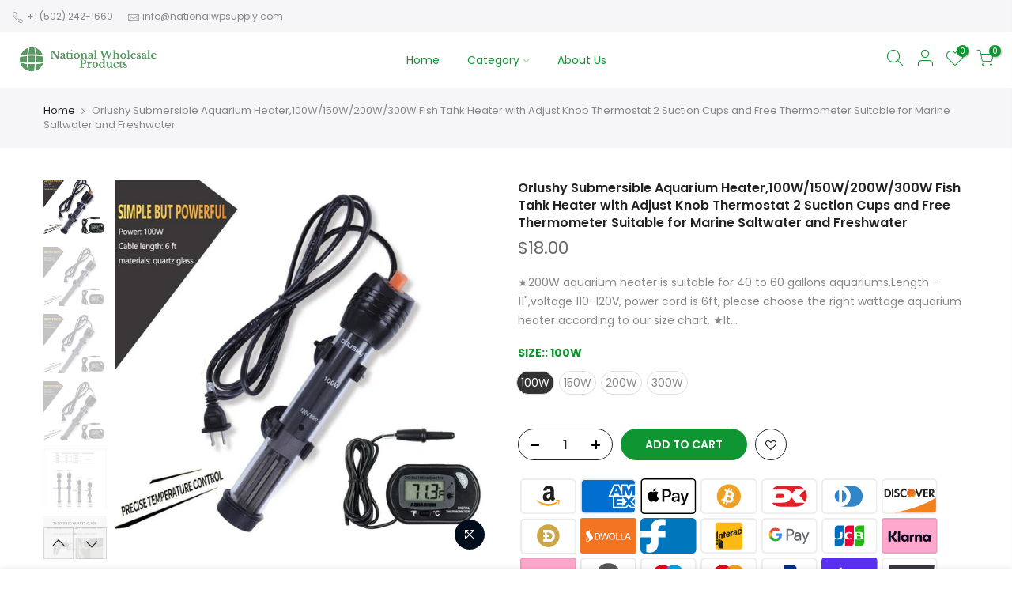

--- FILE ---
content_type: text/html; charset=utf-8
request_url: https://nationalwpsupply.com/products/orlushy-submersible-aquarium-heater-100w-150w-200w-300w-fish-tahk-heater-with-adjust-knob-thermostat-2-suction-cups-and-free-thermometer-suitable-for-marine-saltwater-and-freshwater
body_size: 20805
content:
<!doctype html>
<html class="no-js" lang="en">
<head>
  <meta charset="utf-8">
  <meta name="viewport" content="width=device-width, initial-scale=1, shrink-to-fit=no, user-scalable=no">
  <meta name="theme-color" content="#109533">
  <meta name="format-detection" content="telephone=no">
  <link rel="canonical" href="https://nationalwpsupply.com/products/orlushy-submersible-aquarium-heater-100w-150w-200w-300w-fish-tahk-heater-with-adjust-knob-thermostat-2-suction-cups-and-free-thermometer-suitable-for-marine-saltwater-and-freshwater">
  <link rel="preconnect" href="//fonts.shopifycdn.com/" crossorigin>
  <link rel="preconnect" href="//cdn.shopify.com/" crossorigin>
  <link rel="preconnect" href="//v.shopify.com/" crossorigin>
  <link rel="dns-prefetch" href="//nationalwpsupply.com" crossorigin>
  <link rel="dns-prefetch" href="//national-wholesale-products-llc.myshopify.com" crossorigin>
  <link rel="dns-prefetch" href="//cdn.shopify.com" crossorigin>
  <link rel="dns-prefetch" href="//v.shopify.com" crossorigin>
  <link rel="dns-prefetch" href="//fonts.shopifycdn.com" crossorigin>
  <link rel="dns-prefetch" href="//fonts.googleapis.com" crossorigin>
  <link rel="dns-prefetch" href="//kit-pro.fontawesome.com" crossorigin>
  <link rel="preload" as="style" href="//nationalwpsupply.com/cdn/shop/t/2/assets/pre_theme.min.css?v=25118908669660462231597768664">
  <link rel="preload" as="style" href="//nationalwpsupply.com/cdn/shop/t/2/assets/theme.scss.css?v=54976363309631463291597785201"><title>Orlushy Submersible Aquarium Heater,100W/150W/200W/300W Fish Tahk Heat &ndash; National Wholesale Products, LLC</title><meta name="description" content="★200W aquarium heater is suitable for 40 to 60 gallons aquariums,Length - 11&quot;,voltage 110-120V, power cord is 6ft, please choose the right wattage aquarium heater according to our size chart. ★It shows an area to adjust the temperature. It&#39;s not exactly accurate but it turns easy and can be adjusted at small intervals."><link rel="shortcut icon" type="image/png" href="//nationalwpsupply.com/cdn/shop/files/Gazar_Games_af530cfb-99f9-4d0f-8eaa-ea109db697ab_32x.png?v=1614294985"><link rel="apple-touch-icon-precomposed" type="image/png" sizes="152x152" href="//nationalwpsupply.com/cdn/shop/files/Gazar_Games_af530cfb-99f9-4d0f-8eaa-ea109db697ab_152x.png?v=1614294985"><!-- social-meta-tags.liquid --><meta name="keywords" content="Orlushy Submersible Aquarium Heater,100W/150W/200W/300W Fish Tahk Heater with Adjust Knob Thermostat 2 Suction Cups and Free Thermometer Suitable for Marine Saltwater and Freshwater,National Wholesale Products, LLC,nationalwpsupply.com"/><meta name="author" content="The4"><meta property="og:site_name" content="National Wholesale Products, LLC">
<meta property="og:url" content="https://nationalwpsupply.com/products/orlushy-submersible-aquarium-heater-100w-150w-200w-300w-fish-tahk-heater-with-adjust-knob-thermostat-2-suction-cups-and-free-thermometer-suitable-for-marine-saltwater-and-freshwater">
<meta property="og:title" content="Orlushy Submersible Aquarium Heater,100W/150W/200W/300W Fish Tahk Heater with Adjust Knob Thermostat 2 Suction Cups and Free Thermometer Suitable for Marine Saltwater and Freshwater">
<meta property="og:type" content="og:product">
<meta property="og:description" content="★200W aquarium heater is suitable for 40 to 60 gallons aquariums,Length - 11&quot;,voltage 110-120V, power cord is 6ft, please choose the right wattage aquarium heater according to our size chart. ★It shows an area to adjust the temperature. It&#39;s not exactly accurate but it turns easy and can be adjusted at small intervals."><meta property="product:price:amount" content="18.00">
  <meta property="product:price:amount" content="USD"><meta property="og:image" content="http://nationalwpsupply.com/cdn/shop/products/61CJ_2BQfo5LL._SL1000_1200x1200.jpg?v=1597808865"><meta property="og:image" content="http://nationalwpsupply.com/cdn/shop/products/61szCI8_2B4JL._SL1000_1200x1200.jpg?v=1597808865"><meta property="og:image" content="http://nationalwpsupply.com/cdn/shop/products/613OP_2BLBdAL._SL1000_1200x1200.jpg?v=1597808865"><meta property="og:image:secure_url" content="https://nationalwpsupply.com/cdn/shop/products/61CJ_2BQfo5LL._SL1000_1200x1200.jpg?v=1597808865"><meta property="og:image:secure_url" content="https://nationalwpsupply.com/cdn/shop/products/61szCI8_2B4JL._SL1000_1200x1200.jpg?v=1597808865"><meta property="og:image:secure_url" content="https://nationalwpsupply.com/cdn/shop/products/613OP_2BLBdAL._SL1000_1200x1200.jpg?v=1597808865"><meta name="twitter:site" content="@#"><meta name="twitter:card" content="summary_large_image">
<meta name="twitter:title" content="Orlushy Submersible Aquarium Heater,100W/150W/200W/300W Fish Tahk Heater with Adjust Knob Thermostat 2 Suction Cups and Free Thermometer Suitable for Marine Saltwater and Freshwater">
<meta name="twitter:description" content="★200W aquarium heater is suitable for 40 to 60 gallons aquariums,Length - 11&quot;,voltage 110-120V, power cord is 6ft, please choose the right wattage aquarium heater according to our size chart. ★It shows an area to adjust the temperature. It&#39;s not exactly accurate but it turns easy and can be adjusted at small intervals.">
<link href="//nationalwpsupply.com/cdn/shop/t/2/assets/pre_theme.min.css?v=25118908669660462231597768664" rel="stylesheet" type="text/css" media="all" /><link rel="preload" as="script" href="//nationalwpsupply.com/cdn/shop/t/2/assets/lazysizes.min.js?v=22238013326549281811597768647">
<link rel="preload" as="script" href="//nationalwpsupply.com/cdn/shop/t/2/assets/nt_vendor.min.js?v=110161609335105583331597768658">
<link rel="preload" href="//nationalwpsupply.com/cdn/shop/t/2/assets/style.min.css?v=43553576577733786981597768681" as="style" onload="this.onload=null;this.rel='stylesheet'">
<link href="//nationalwpsupply.com/cdn/shop/t/2/assets/theme.scss.css?v=54976363309631463291597785201" rel="stylesheet" type="text/css" media="all" />
<link id="sett_clt4" rel="preload" href="//nationalwpsupply.com/cdn/shop/t/2/assets/sett_cl.css?v=91452595713105690141597768675" as="style" onload="this.onload=null;this.rel='stylesheet'"><link rel="preload" href="//nationalwpsupply.com/cdn/shop/t/2/assets/line-awesome.min.css?v=36930450349382045261597768649" as="style" onload="this.onload=null;this.rel='stylesheet'">
<script id="js_lzt4" src="//nationalwpsupply.com/cdn/shop/t/2/assets/lazysizes.min.js?v=22238013326549281811597768647" defer="defer"></script>
<script>document.documentElement.className = document.documentElement.className.replace('no-js', 'yes-js');const t_name = "product", t_cartCount = 0,ThemeIdT4 = "true",t_shop_currency = "USD", t_moneyFormat = "${{amount}}", t_cart_url = "\/cart", pr_re_url = "\/recommendations\/products"; if (performance.navigation.type === 2) {location.reload(true);}</script>
<script src="//nationalwpsupply.com/cdn/shop/t/2/assets/nt_vendor.min.js?v=110161609335105583331597768658" defer="defer" id="js_ntt4"
  data-theme='//nationalwpsupply.com/cdn/shop/t/2/assets/nt_theme.min.js?v=92959652055706675661597768657'
  data-stt='//nationalwpsupply.com/cdn/shop/t/2/assets/nt_settings.js?v=121820104900835333831597768724'
  data-cat='//nationalwpsupply.com/cdn/shop/t/2/assets/cat.min.js?v=72989101236337469481597768618' 
  data-sw='//nationalwpsupply.com/cdn/shop/t/2/assets/swatch.min.js?v=128498681075304466431597768683'
  data-prjs='//nationalwpsupply.com/cdn/shop/t/2/assets/produc.min.js?v=96869784618906595261597768665' 
  data-mail='//nationalwpsupply.com/cdn/shop/t/2/assets/platform_mail.min.js?v=181466039836283930451597768662'
  data-my='//nationalwpsupply.com/cdn/shop/t/2/assets/my.js?v=111603181540343972631597768653' data-cusp='//nationalwpsupply.com/cdn/shop/t/2/assets/my.js?v=111603181540343972631597768653' data-cur='//nationalwpsupply.com/cdn/shop/t/2/assets/my.js?v=111603181540343972631597768653' data-mdl='//nationalwpsupply.com/cdn/shop/t/2/assets/module.min.js?v=72712877271928395091597768653'
  data-map='//nationalwpsupply.com/cdn/shop/t/2/assets/maplace.min.js?v=123640464312137447171597768651'
  data-time='//nationalwpsupply.com/cdn/shop/t/2/assets/spacetime.min.js?v=161364803253740588311597768680'
  data-ins='//nationalwpsupply.com/cdn/shop/t/2/assets/nt_instagram.min.js?v=150539233351459981941597768655'
  data-user='//nationalwpsupply.com/cdn/shop/t/2/assets/interactable.min.js?v=21340397507127705231597768633'
  data-add='//s7.addthis.com/js/300/addthis_widget.js#pubid=ra-56efaa05a768bd19'
  data-klaviyo='//www.klaviyo.com/media/js/public/klaviyo_subscribe.js'
  data-font='iconKalles , fakalles , Pe-icon-7-stroke , Font Awesome 5 Free:n9'
  data-fm=''
  data-spcmn='//nationalwpsupply.com/cdn/shopifycloud/storefront/assets/themes_support/shopify_common-5f594365.js'
  data-cust='//nationalwpsupply.com/cdn/shop/t/2/assets/customerclnt.min.js?v=158442283697986287111597768621'
  data-cusjs='none'
  data-desadm='//nationalwpsupply.com/cdn/shop/t/2/assets/des_adm.min.js?v=109785360417001297231597768623'
  data-otherryv='//nationalwpsupply.com/cdn/shop/t/2/assets/reviewOther.js?v=104172367980636745621597768674'></script>

<script>window.performance && window.performance.mark && window.performance.mark('shopify.content_for_header.start');</script><meta id="shopify-digital-wallet" name="shopify-digital-wallet" content="/46402994326/digital_wallets/dialog">
<link rel="alternate" type="application/json+oembed" href="https://nationalwpsupply.com/products/orlushy-submersible-aquarium-heater-100w-150w-200w-300w-fish-tahk-heater-with-adjust-knob-thermostat-2-suction-cups-and-free-thermometer-suitable-for-marine-saltwater-and-freshwater.oembed">
<script async="async" src="/checkouts/internal/preloads.js?locale=en-US"></script>
<script id="shopify-features" type="application/json">{"accessToken":"046a02113ce8643936da4a9ae53c4edd","betas":["rich-media-storefront-analytics"],"domain":"nationalwpsupply.com","predictiveSearch":true,"shopId":46402994326,"locale":"en"}</script>
<script>var Shopify = Shopify || {};
Shopify.shop = "national-wholesale-products-llc.myshopify.com";
Shopify.locale = "en";
Shopify.currency = {"active":"USD","rate":"1.0"};
Shopify.country = "US";
Shopify.theme = {"name":"Kalles 1.4.3","id":108911820950,"schema_name":"Kalles","schema_version":"1.4.3","theme_store_id":null,"role":"main"};
Shopify.theme.handle = "null";
Shopify.theme.style = {"id":null,"handle":null};
Shopify.cdnHost = "nationalwpsupply.com/cdn";
Shopify.routes = Shopify.routes || {};
Shopify.routes.root = "/";</script>
<script type="module">!function(o){(o.Shopify=o.Shopify||{}).modules=!0}(window);</script>
<script>!function(o){function n(){var o=[];function n(){o.push(Array.prototype.slice.apply(arguments))}return n.q=o,n}var t=o.Shopify=o.Shopify||{};t.loadFeatures=n(),t.autoloadFeatures=n()}(window);</script>
<script id="shop-js-analytics" type="application/json">{"pageType":"product"}</script>
<script defer="defer" async type="module" src="//nationalwpsupply.com/cdn/shopifycloud/shop-js/modules/v2/client.init-shop-cart-sync_IZsNAliE.en.esm.js"></script>
<script defer="defer" async type="module" src="//nationalwpsupply.com/cdn/shopifycloud/shop-js/modules/v2/chunk.common_0OUaOowp.esm.js"></script>
<script type="module">
  await import("//nationalwpsupply.com/cdn/shopifycloud/shop-js/modules/v2/client.init-shop-cart-sync_IZsNAliE.en.esm.js");
await import("//nationalwpsupply.com/cdn/shopifycloud/shop-js/modules/v2/chunk.common_0OUaOowp.esm.js");

  window.Shopify.SignInWithShop?.initShopCartSync?.({"fedCMEnabled":true,"windoidEnabled":true});

</script>
<script id="__st">var __st={"a":46402994326,"offset":-18000,"reqid":"ef6bbb5e-9448-477a-88e3-bc00bd07f227-1768399895","pageurl":"nationalwpsupply.com\/products\/orlushy-submersible-aquarium-heater-100w-150w-200w-300w-fish-tahk-heater-with-adjust-knob-thermostat-2-suction-cups-and-free-thermometer-suitable-for-marine-saltwater-and-freshwater","u":"371716da6949","p":"product","rtyp":"product","rid":5627622359190};</script>
<script>window.ShopifyPaypalV4VisibilityTracking = true;</script>
<script id="captcha-bootstrap">!function(){'use strict';const t='contact',e='account',n='new_comment',o=[[t,t],['blogs',n],['comments',n],[t,'customer']],c=[[e,'customer_login'],[e,'guest_login'],[e,'recover_customer_password'],[e,'create_customer']],r=t=>t.map((([t,e])=>`form[action*='/${t}']:not([data-nocaptcha='true']) input[name='form_type'][value='${e}']`)).join(','),a=t=>()=>t?[...document.querySelectorAll(t)].map((t=>t.form)):[];function s(){const t=[...o],e=r(t);return a(e)}const i='password',u='form_key',d=['recaptcha-v3-token','g-recaptcha-response','h-captcha-response',i],f=()=>{try{return window.sessionStorage}catch{return}},m='__shopify_v',_=t=>t.elements[u];function p(t,e,n=!1){try{const o=window.sessionStorage,c=JSON.parse(o.getItem(e)),{data:r}=function(t){const{data:e,action:n}=t;return t[m]||n?{data:e,action:n}:{data:t,action:n}}(c);for(const[e,n]of Object.entries(r))t.elements[e]&&(t.elements[e].value=n);n&&o.removeItem(e)}catch(o){console.error('form repopulation failed',{error:o})}}const l='form_type',E='cptcha';function T(t){t.dataset[E]=!0}const w=window,h=w.document,L='Shopify',v='ce_forms',y='captcha';let A=!1;((t,e)=>{const n=(g='f06e6c50-85a8-45c8-87d0-21a2b65856fe',I='https://cdn.shopify.com/shopifycloud/storefront-forms-hcaptcha/ce_storefront_forms_captcha_hcaptcha.v1.5.2.iife.js',D={infoText:'Protected by hCaptcha',privacyText:'Privacy',termsText:'Terms'},(t,e,n)=>{const o=w[L][v],c=o.bindForm;if(c)return c(t,g,e,D).then(n);var r;o.q.push([[t,g,e,D],n]),r=I,A||(h.body.append(Object.assign(h.createElement('script'),{id:'captcha-provider',async:!0,src:r})),A=!0)});var g,I,D;w[L]=w[L]||{},w[L][v]=w[L][v]||{},w[L][v].q=[],w[L][y]=w[L][y]||{},w[L][y].protect=function(t,e){n(t,void 0,e),T(t)},Object.freeze(w[L][y]),function(t,e,n,w,h,L){const[v,y,A,g]=function(t,e,n){const i=e?o:[],u=t?c:[],d=[...i,...u],f=r(d),m=r(i),_=r(d.filter((([t,e])=>n.includes(e))));return[a(f),a(m),a(_),s()]}(w,h,L),I=t=>{const e=t.target;return e instanceof HTMLFormElement?e:e&&e.form},D=t=>v().includes(t);t.addEventListener('submit',(t=>{const e=I(t);if(!e)return;const n=D(e)&&!e.dataset.hcaptchaBound&&!e.dataset.recaptchaBound,o=_(e),c=g().includes(e)&&(!o||!o.value);(n||c)&&t.preventDefault(),c&&!n&&(function(t){try{if(!f())return;!function(t){const e=f();if(!e)return;const n=_(t);if(!n)return;const o=n.value;o&&e.removeItem(o)}(t);const e=Array.from(Array(32),(()=>Math.random().toString(36)[2])).join('');!function(t,e){_(t)||t.append(Object.assign(document.createElement('input'),{type:'hidden',name:u})),t.elements[u].value=e}(t,e),function(t,e){const n=f();if(!n)return;const o=[...t.querySelectorAll(`input[type='${i}']`)].map((({name:t})=>t)),c=[...d,...o],r={};for(const[a,s]of new FormData(t).entries())c.includes(a)||(r[a]=s);n.setItem(e,JSON.stringify({[m]:1,action:t.action,data:r}))}(t,e)}catch(e){console.error('failed to persist form',e)}}(e),e.submit())}));const S=(t,e)=>{t&&!t.dataset[E]&&(n(t,e.some((e=>e===t))),T(t))};for(const o of['focusin','change'])t.addEventListener(o,(t=>{const e=I(t);D(e)&&S(e,y())}));const B=e.get('form_key'),M=e.get(l),P=B&&M;t.addEventListener('DOMContentLoaded',(()=>{const t=y();if(P)for(const e of t)e.elements[l].value===M&&p(e,B);[...new Set([...A(),...v().filter((t=>'true'===t.dataset.shopifyCaptcha))])].forEach((e=>S(e,t)))}))}(h,new URLSearchParams(w.location.search),n,t,e,['guest_login'])})(!0,!0)}();</script>
<script integrity="sha256-4kQ18oKyAcykRKYeNunJcIwy7WH5gtpwJnB7kiuLZ1E=" data-source-attribution="shopify.loadfeatures" defer="defer" src="//nationalwpsupply.com/cdn/shopifycloud/storefront/assets/storefront/load_feature-a0a9edcb.js" crossorigin="anonymous"></script>
<script data-source-attribution="shopify.dynamic_checkout.dynamic.init">var Shopify=Shopify||{};Shopify.PaymentButton=Shopify.PaymentButton||{isStorefrontPortableWallets:!0,init:function(){window.Shopify.PaymentButton.init=function(){};var t=document.createElement("script");t.src="https://nationalwpsupply.com/cdn/shopifycloud/portable-wallets/latest/portable-wallets.en.js",t.type="module",document.head.appendChild(t)}};
</script>
<script data-source-attribution="shopify.dynamic_checkout.buyer_consent">
  function portableWalletsHideBuyerConsent(e){var t=document.getElementById("shopify-buyer-consent"),n=document.getElementById("shopify-subscription-policy-button");t&&n&&(t.classList.add("hidden"),t.setAttribute("aria-hidden","true"),n.removeEventListener("click",e))}function portableWalletsShowBuyerConsent(e){var t=document.getElementById("shopify-buyer-consent"),n=document.getElementById("shopify-subscription-policy-button");t&&n&&(t.classList.remove("hidden"),t.removeAttribute("aria-hidden"),n.addEventListener("click",e))}window.Shopify?.PaymentButton&&(window.Shopify.PaymentButton.hideBuyerConsent=portableWalletsHideBuyerConsent,window.Shopify.PaymentButton.showBuyerConsent=portableWalletsShowBuyerConsent);
</script>
<script data-source-attribution="shopify.dynamic_checkout.cart.bootstrap">document.addEventListener("DOMContentLoaded",(function(){function t(){return document.querySelector("shopify-accelerated-checkout-cart, shopify-accelerated-checkout")}if(t())Shopify.PaymentButton.init();else{new MutationObserver((function(e,n){t()&&(Shopify.PaymentButton.init(),n.disconnect())})).observe(document.body,{childList:!0,subtree:!0})}}));
</script>

<script>window.performance && window.performance.mark && window.performance.mark('shopify.content_for_header.end');</script>
<link href="https://monorail-edge.shopifysvc.com" rel="dns-prefetch">
<script>(function(){if ("sendBeacon" in navigator && "performance" in window) {try {var session_token_from_headers = performance.getEntriesByType('navigation')[0].serverTiming.find(x => x.name == '_s').description;} catch {var session_token_from_headers = undefined;}var session_cookie_matches = document.cookie.match(/_shopify_s=([^;]*)/);var session_token_from_cookie = session_cookie_matches && session_cookie_matches.length === 2 ? session_cookie_matches[1] : "";var session_token = session_token_from_headers || session_token_from_cookie || "";function handle_abandonment_event(e) {var entries = performance.getEntries().filter(function(entry) {return /monorail-edge.shopifysvc.com/.test(entry.name);});if (!window.abandonment_tracked && entries.length === 0) {window.abandonment_tracked = true;var currentMs = Date.now();var navigation_start = performance.timing.navigationStart;var payload = {shop_id: 46402994326,url: window.location.href,navigation_start,duration: currentMs - navigation_start,session_token,page_type: "product"};window.navigator.sendBeacon("https://monorail-edge.shopifysvc.com/v1/produce", JSON.stringify({schema_id: "online_store_buyer_site_abandonment/1.1",payload: payload,metadata: {event_created_at_ms: currentMs,event_sent_at_ms: currentMs}}));}}window.addEventListener('pagehide', handle_abandonment_event);}}());</script>
<script id="web-pixels-manager-setup">(function e(e,d,r,n,o){if(void 0===o&&(o={}),!Boolean(null===(a=null===(i=window.Shopify)||void 0===i?void 0:i.analytics)||void 0===a?void 0:a.replayQueue)){var i,a;window.Shopify=window.Shopify||{};var t=window.Shopify;t.analytics=t.analytics||{};var s=t.analytics;s.replayQueue=[],s.publish=function(e,d,r){return s.replayQueue.push([e,d,r]),!0};try{self.performance.mark("wpm:start")}catch(e){}var l=function(){var e={modern:/Edge?\/(1{2}[4-9]|1[2-9]\d|[2-9]\d{2}|\d{4,})\.\d+(\.\d+|)|Firefox\/(1{2}[4-9]|1[2-9]\d|[2-9]\d{2}|\d{4,})\.\d+(\.\d+|)|Chrom(ium|e)\/(9{2}|\d{3,})\.\d+(\.\d+|)|(Maci|X1{2}).+ Version\/(15\.\d+|(1[6-9]|[2-9]\d|\d{3,})\.\d+)([,.]\d+|)( \(\w+\)|)( Mobile\/\w+|) Safari\/|Chrome.+OPR\/(9{2}|\d{3,})\.\d+\.\d+|(CPU[ +]OS|iPhone[ +]OS|CPU[ +]iPhone|CPU IPhone OS|CPU iPad OS)[ +]+(15[._]\d+|(1[6-9]|[2-9]\d|\d{3,})[._]\d+)([._]\d+|)|Android:?[ /-](13[3-9]|1[4-9]\d|[2-9]\d{2}|\d{4,})(\.\d+|)(\.\d+|)|Android.+Firefox\/(13[5-9]|1[4-9]\d|[2-9]\d{2}|\d{4,})\.\d+(\.\d+|)|Android.+Chrom(ium|e)\/(13[3-9]|1[4-9]\d|[2-9]\d{2}|\d{4,})\.\d+(\.\d+|)|SamsungBrowser\/([2-9]\d|\d{3,})\.\d+/,legacy:/Edge?\/(1[6-9]|[2-9]\d|\d{3,})\.\d+(\.\d+|)|Firefox\/(5[4-9]|[6-9]\d|\d{3,})\.\d+(\.\d+|)|Chrom(ium|e)\/(5[1-9]|[6-9]\d|\d{3,})\.\d+(\.\d+|)([\d.]+$|.*Safari\/(?![\d.]+ Edge\/[\d.]+$))|(Maci|X1{2}).+ Version\/(10\.\d+|(1[1-9]|[2-9]\d|\d{3,})\.\d+)([,.]\d+|)( \(\w+\)|)( Mobile\/\w+|) Safari\/|Chrome.+OPR\/(3[89]|[4-9]\d|\d{3,})\.\d+\.\d+|(CPU[ +]OS|iPhone[ +]OS|CPU[ +]iPhone|CPU IPhone OS|CPU iPad OS)[ +]+(10[._]\d+|(1[1-9]|[2-9]\d|\d{3,})[._]\d+)([._]\d+|)|Android:?[ /-](13[3-9]|1[4-9]\d|[2-9]\d{2}|\d{4,})(\.\d+|)(\.\d+|)|Mobile Safari.+OPR\/([89]\d|\d{3,})\.\d+\.\d+|Android.+Firefox\/(13[5-9]|1[4-9]\d|[2-9]\d{2}|\d{4,})\.\d+(\.\d+|)|Android.+Chrom(ium|e)\/(13[3-9]|1[4-9]\d|[2-9]\d{2}|\d{4,})\.\d+(\.\d+|)|Android.+(UC? ?Browser|UCWEB|U3)[ /]?(15\.([5-9]|\d{2,})|(1[6-9]|[2-9]\d|\d{3,})\.\d+)\.\d+|SamsungBrowser\/(5\.\d+|([6-9]|\d{2,})\.\d+)|Android.+MQ{2}Browser\/(14(\.(9|\d{2,})|)|(1[5-9]|[2-9]\d|\d{3,})(\.\d+|))(\.\d+|)|K[Aa][Ii]OS\/(3\.\d+|([4-9]|\d{2,})\.\d+)(\.\d+|)/},d=e.modern,r=e.legacy,n=navigator.userAgent;return n.match(d)?"modern":n.match(r)?"legacy":"unknown"}(),u="modern"===l?"modern":"legacy",c=(null!=n?n:{modern:"",legacy:""})[u],f=function(e){return[e.baseUrl,"/wpm","/b",e.hashVersion,"modern"===e.buildTarget?"m":"l",".js"].join("")}({baseUrl:d,hashVersion:r,buildTarget:u}),m=function(e){var d=e.version,r=e.bundleTarget,n=e.surface,o=e.pageUrl,i=e.monorailEndpoint;return{emit:function(e){var a=e.status,t=e.errorMsg,s=(new Date).getTime(),l=JSON.stringify({metadata:{event_sent_at_ms:s},events:[{schema_id:"web_pixels_manager_load/3.1",payload:{version:d,bundle_target:r,page_url:o,status:a,surface:n,error_msg:t},metadata:{event_created_at_ms:s}}]});if(!i)return console&&console.warn&&console.warn("[Web Pixels Manager] No Monorail endpoint provided, skipping logging."),!1;try{return self.navigator.sendBeacon.bind(self.navigator)(i,l)}catch(e){}var u=new XMLHttpRequest;try{return u.open("POST",i,!0),u.setRequestHeader("Content-Type","text/plain"),u.send(l),!0}catch(e){return console&&console.warn&&console.warn("[Web Pixels Manager] Got an unhandled error while logging to Monorail."),!1}}}}({version:r,bundleTarget:l,surface:e.surface,pageUrl:self.location.href,monorailEndpoint:e.monorailEndpoint});try{o.browserTarget=l,function(e){var d=e.src,r=e.async,n=void 0===r||r,o=e.onload,i=e.onerror,a=e.sri,t=e.scriptDataAttributes,s=void 0===t?{}:t,l=document.createElement("script"),u=document.querySelector("head"),c=document.querySelector("body");if(l.async=n,l.src=d,a&&(l.integrity=a,l.crossOrigin="anonymous"),s)for(var f in s)if(Object.prototype.hasOwnProperty.call(s,f))try{l.dataset[f]=s[f]}catch(e){}if(o&&l.addEventListener("load",o),i&&l.addEventListener("error",i),u)u.appendChild(l);else{if(!c)throw new Error("Did not find a head or body element to append the script");c.appendChild(l)}}({src:f,async:!0,onload:function(){if(!function(){var e,d;return Boolean(null===(d=null===(e=window.Shopify)||void 0===e?void 0:e.analytics)||void 0===d?void 0:d.initialized)}()){var d=window.webPixelsManager.init(e)||void 0;if(d){var r=window.Shopify.analytics;r.replayQueue.forEach((function(e){var r=e[0],n=e[1],o=e[2];d.publishCustomEvent(r,n,o)})),r.replayQueue=[],r.publish=d.publishCustomEvent,r.visitor=d.visitor,r.initialized=!0}}},onerror:function(){return m.emit({status:"failed",errorMsg:"".concat(f," has failed to load")})},sri:function(e){var d=/^sha384-[A-Za-z0-9+/=]+$/;return"string"==typeof e&&d.test(e)}(c)?c:"",scriptDataAttributes:o}),m.emit({status:"loading"})}catch(e){m.emit({status:"failed",errorMsg:(null==e?void 0:e.message)||"Unknown error"})}}})({shopId: 46402994326,storefrontBaseUrl: "https://nationalwpsupply.com",extensionsBaseUrl: "https://extensions.shopifycdn.com/cdn/shopifycloud/web-pixels-manager",monorailEndpoint: "https://monorail-edge.shopifysvc.com/unstable/produce_batch",surface: "storefront-renderer",enabledBetaFlags: ["2dca8a86","a0d5f9d2"],webPixelsConfigList: [{"id":"shopify-app-pixel","configuration":"{}","eventPayloadVersion":"v1","runtimeContext":"STRICT","scriptVersion":"0450","apiClientId":"shopify-pixel","type":"APP","privacyPurposes":["ANALYTICS","MARKETING"]},{"id":"shopify-custom-pixel","eventPayloadVersion":"v1","runtimeContext":"LAX","scriptVersion":"0450","apiClientId":"shopify-pixel","type":"CUSTOM","privacyPurposes":["ANALYTICS","MARKETING"]}],isMerchantRequest: false,initData: {"shop":{"name":"National Wholesale Products, LLC","paymentSettings":{"currencyCode":"USD"},"myshopifyDomain":"national-wholesale-products-llc.myshopify.com","countryCode":"US","storefrontUrl":"https:\/\/nationalwpsupply.com"},"customer":null,"cart":null,"checkout":null,"productVariants":[{"price":{"amount":18.0,"currencyCode":"USD"},"product":{"title":"Orlushy Submersible Aquarium Heater,100W\/150W\/200W\/300W Fish Tahk Heater with Adjust Knob Thermostat 2 Suction Cups and Free Thermometer Suitable for Marine Saltwater and Freshwater","vendor":"Orlushy","id":"5627622359190","untranslatedTitle":"Orlushy Submersible Aquarium Heater,100W\/150W\/200W\/300W Fish Tahk Heater with Adjust Knob Thermostat 2 Suction Cups and Free Thermometer Suitable for Marine Saltwater and Freshwater","url":"\/products\/orlushy-submersible-aquarium-heater-100w-150w-200w-300w-fish-tahk-heater-with-adjust-knob-thermostat-2-suction-cups-and-free-thermometer-suitable-for-marine-saltwater-and-freshwater","type":"Fish \u0026 Aquatic Pets"},"id":"35860321829014","image":{"src":"\/\/nationalwpsupply.com\/cdn\/shop\/products\/61CJ_2BQfo5LL._SL1000.jpg?v=1597808865"},"sku":"B07H2MSRP8","title":"100W","untranslatedTitle":"100W"},{"price":{"amount":18.0,"currencyCode":"USD"},"product":{"title":"Orlushy Submersible Aquarium Heater,100W\/150W\/200W\/300W Fish Tahk Heater with Adjust Knob Thermostat 2 Suction Cups and Free Thermometer Suitable for Marine Saltwater and Freshwater","vendor":"Orlushy","id":"5627622359190","untranslatedTitle":"Orlushy Submersible Aquarium Heater,100W\/150W\/200W\/300W Fish Tahk Heater with Adjust Knob Thermostat 2 Suction Cups and Free Thermometer Suitable for Marine Saltwater and Freshwater","url":"\/products\/orlushy-submersible-aquarium-heater-100w-150w-200w-300w-fish-tahk-heater-with-adjust-knob-thermostat-2-suction-cups-and-free-thermometer-suitable-for-marine-saltwater-and-freshwater","type":"Fish \u0026 Aquatic Pets"},"id":"35860321861782","image":{"src":"\/\/nationalwpsupply.com\/cdn\/shop\/products\/61VJZQXy-mL._SL1000.jpg?v=1597808865"},"sku":"B07H2MSRP8","title":"150W","untranslatedTitle":"150W"},{"price":{"amount":18.0,"currencyCode":"USD"},"product":{"title":"Orlushy Submersible Aquarium Heater,100W\/150W\/200W\/300W Fish Tahk Heater with Adjust Knob Thermostat 2 Suction Cups and Free Thermometer Suitable for Marine Saltwater and Freshwater","vendor":"Orlushy","id":"5627622359190","untranslatedTitle":"Orlushy Submersible Aquarium Heater,100W\/150W\/200W\/300W Fish Tahk Heater with Adjust Knob Thermostat 2 Suction Cups and Free Thermometer Suitable for Marine Saltwater and Freshwater","url":"\/products\/orlushy-submersible-aquarium-heater-100w-150w-200w-300w-fish-tahk-heater-with-adjust-knob-thermostat-2-suction-cups-and-free-thermometer-suitable-for-marine-saltwater-and-freshwater","type":"Fish \u0026 Aquatic Pets"},"id":"35860321894550","image":{"src":"\/\/nationalwpsupply.com\/cdn\/shop\/products\/61szCI8_2B4JL._SL1000.jpg?v=1597808865"},"sku":"B07H2MSRP8","title":"200W","untranslatedTitle":"200W"},{"price":{"amount":18.0,"currencyCode":"USD"},"product":{"title":"Orlushy Submersible Aquarium Heater,100W\/150W\/200W\/300W Fish Tahk Heater with Adjust Knob Thermostat 2 Suction Cups and Free Thermometer Suitable for Marine Saltwater and Freshwater","vendor":"Orlushy","id":"5627622359190","untranslatedTitle":"Orlushy Submersible Aquarium Heater,100W\/150W\/200W\/300W Fish Tahk Heater with Adjust Knob Thermostat 2 Suction Cups and Free Thermometer Suitable for Marine Saltwater and Freshwater","url":"\/products\/orlushy-submersible-aquarium-heater-100w-150w-200w-300w-fish-tahk-heater-with-adjust-knob-thermostat-2-suction-cups-and-free-thermometer-suitable-for-marine-saltwater-and-freshwater","type":"Fish \u0026 Aquatic Pets"},"id":"35860321927318","image":{"src":"\/\/nationalwpsupply.com\/cdn\/shop\/products\/613OP_2BLBdAL._SL1000.jpg?v=1597808865"},"sku":"B07H2MSRP8","title":"300W","untranslatedTitle":"300W"}],"purchasingCompany":null},},"https://nationalwpsupply.com/cdn","7cecd0b6w90c54c6cpe92089d5m57a67346",{"modern":"","legacy":""},{"shopId":"46402994326","storefrontBaseUrl":"https:\/\/nationalwpsupply.com","extensionBaseUrl":"https:\/\/extensions.shopifycdn.com\/cdn\/shopifycloud\/web-pixels-manager","surface":"storefront-renderer","enabledBetaFlags":"[\"2dca8a86\", \"a0d5f9d2\"]","isMerchantRequest":"false","hashVersion":"7cecd0b6w90c54c6cpe92089d5m57a67346","publish":"custom","events":"[[\"page_viewed\",{}],[\"product_viewed\",{\"productVariant\":{\"price\":{\"amount\":18.0,\"currencyCode\":\"USD\"},\"product\":{\"title\":\"Orlushy Submersible Aquarium Heater,100W\/150W\/200W\/300W Fish Tahk Heater with Adjust Knob Thermostat 2 Suction Cups and Free Thermometer Suitable for Marine Saltwater and Freshwater\",\"vendor\":\"Orlushy\",\"id\":\"5627622359190\",\"untranslatedTitle\":\"Orlushy Submersible Aquarium Heater,100W\/150W\/200W\/300W Fish Tahk Heater with Adjust Knob Thermostat 2 Suction Cups and Free Thermometer Suitable for Marine Saltwater and Freshwater\",\"url\":\"\/products\/orlushy-submersible-aquarium-heater-100w-150w-200w-300w-fish-tahk-heater-with-adjust-knob-thermostat-2-suction-cups-and-free-thermometer-suitable-for-marine-saltwater-and-freshwater\",\"type\":\"Fish \u0026 Aquatic Pets\"},\"id\":\"35860321829014\",\"image\":{\"src\":\"\/\/nationalwpsupply.com\/cdn\/shop\/products\/61CJ_2BQfo5LL._SL1000.jpg?v=1597808865\"},\"sku\":\"B07H2MSRP8\",\"title\":\"100W\",\"untranslatedTitle\":\"100W\"}}]]"});</script><script>
  window.ShopifyAnalytics = window.ShopifyAnalytics || {};
  window.ShopifyAnalytics.meta = window.ShopifyAnalytics.meta || {};
  window.ShopifyAnalytics.meta.currency = 'USD';
  var meta = {"product":{"id":5627622359190,"gid":"gid:\/\/shopify\/Product\/5627622359190","vendor":"Orlushy","type":"Fish \u0026 Aquatic Pets","handle":"orlushy-submersible-aquarium-heater-100w-150w-200w-300w-fish-tahk-heater-with-adjust-knob-thermostat-2-suction-cups-and-free-thermometer-suitable-for-marine-saltwater-and-freshwater","variants":[{"id":35860321829014,"price":1800,"name":"Orlushy Submersible Aquarium Heater,100W\/150W\/200W\/300W Fish Tahk Heater with Adjust Knob Thermostat 2 Suction Cups and Free Thermometer Suitable for Marine Saltwater and Freshwater - 100W","public_title":"100W","sku":"B07H2MSRP8"},{"id":35860321861782,"price":1800,"name":"Orlushy Submersible Aquarium Heater,100W\/150W\/200W\/300W Fish Tahk Heater with Adjust Knob Thermostat 2 Suction Cups and Free Thermometer Suitable for Marine Saltwater and Freshwater - 150W","public_title":"150W","sku":"B07H2MSRP8"},{"id":35860321894550,"price":1800,"name":"Orlushy Submersible Aquarium Heater,100W\/150W\/200W\/300W Fish Tahk Heater with Adjust Knob Thermostat 2 Suction Cups and Free Thermometer Suitable for Marine Saltwater and Freshwater - 200W","public_title":"200W","sku":"B07H2MSRP8"},{"id":35860321927318,"price":1800,"name":"Orlushy Submersible Aquarium Heater,100W\/150W\/200W\/300W Fish Tahk Heater with Adjust Knob Thermostat 2 Suction Cups and Free Thermometer Suitable for Marine Saltwater and Freshwater - 300W","public_title":"300W","sku":"B07H2MSRP8"}],"remote":false},"page":{"pageType":"product","resourceType":"product","resourceId":5627622359190,"requestId":"ef6bbb5e-9448-477a-88e3-bc00bd07f227-1768399895"}};
  for (var attr in meta) {
    window.ShopifyAnalytics.meta[attr] = meta[attr];
  }
</script>
<script class="analytics">
  (function () {
    var customDocumentWrite = function(content) {
      var jquery = null;

      if (window.jQuery) {
        jquery = window.jQuery;
      } else if (window.Checkout && window.Checkout.$) {
        jquery = window.Checkout.$;
      }

      if (jquery) {
        jquery('body').append(content);
      }
    };

    var hasLoggedConversion = function(token) {
      if (token) {
        return document.cookie.indexOf('loggedConversion=' + token) !== -1;
      }
      return false;
    }

    var setCookieIfConversion = function(token) {
      if (token) {
        var twoMonthsFromNow = new Date(Date.now());
        twoMonthsFromNow.setMonth(twoMonthsFromNow.getMonth() + 2);

        document.cookie = 'loggedConversion=' + token + '; expires=' + twoMonthsFromNow;
      }
    }

    var trekkie = window.ShopifyAnalytics.lib = window.trekkie = window.trekkie || [];
    if (trekkie.integrations) {
      return;
    }
    trekkie.methods = [
      'identify',
      'page',
      'ready',
      'track',
      'trackForm',
      'trackLink'
    ];
    trekkie.factory = function(method) {
      return function() {
        var args = Array.prototype.slice.call(arguments);
        args.unshift(method);
        trekkie.push(args);
        return trekkie;
      };
    };
    for (var i = 0; i < trekkie.methods.length; i++) {
      var key = trekkie.methods[i];
      trekkie[key] = trekkie.factory(key);
    }
    trekkie.load = function(config) {
      trekkie.config = config || {};
      trekkie.config.initialDocumentCookie = document.cookie;
      var first = document.getElementsByTagName('script')[0];
      var script = document.createElement('script');
      script.type = 'text/javascript';
      script.onerror = function(e) {
        var scriptFallback = document.createElement('script');
        scriptFallback.type = 'text/javascript';
        scriptFallback.onerror = function(error) {
                var Monorail = {
      produce: function produce(monorailDomain, schemaId, payload) {
        var currentMs = new Date().getTime();
        var event = {
          schema_id: schemaId,
          payload: payload,
          metadata: {
            event_created_at_ms: currentMs,
            event_sent_at_ms: currentMs
          }
        };
        return Monorail.sendRequest("https://" + monorailDomain + "/v1/produce", JSON.stringify(event));
      },
      sendRequest: function sendRequest(endpointUrl, payload) {
        // Try the sendBeacon API
        if (window && window.navigator && typeof window.navigator.sendBeacon === 'function' && typeof window.Blob === 'function' && !Monorail.isIos12()) {
          var blobData = new window.Blob([payload], {
            type: 'text/plain'
          });

          if (window.navigator.sendBeacon(endpointUrl, blobData)) {
            return true;
          } // sendBeacon was not successful

        } // XHR beacon

        var xhr = new XMLHttpRequest();

        try {
          xhr.open('POST', endpointUrl);
          xhr.setRequestHeader('Content-Type', 'text/plain');
          xhr.send(payload);
        } catch (e) {
          console.log(e);
        }

        return false;
      },
      isIos12: function isIos12() {
        return window.navigator.userAgent.lastIndexOf('iPhone; CPU iPhone OS 12_') !== -1 || window.navigator.userAgent.lastIndexOf('iPad; CPU OS 12_') !== -1;
      }
    };
    Monorail.produce('monorail-edge.shopifysvc.com',
      'trekkie_storefront_load_errors/1.1',
      {shop_id: 46402994326,
      theme_id: 108911820950,
      app_name: "storefront",
      context_url: window.location.href,
      source_url: "//nationalwpsupply.com/cdn/s/trekkie.storefront.55c6279c31a6628627b2ba1c5ff367020da294e2.min.js"});

        };
        scriptFallback.async = true;
        scriptFallback.src = '//nationalwpsupply.com/cdn/s/trekkie.storefront.55c6279c31a6628627b2ba1c5ff367020da294e2.min.js';
        first.parentNode.insertBefore(scriptFallback, first);
      };
      script.async = true;
      script.src = '//nationalwpsupply.com/cdn/s/trekkie.storefront.55c6279c31a6628627b2ba1c5ff367020da294e2.min.js';
      first.parentNode.insertBefore(script, first);
    };
    trekkie.load(
      {"Trekkie":{"appName":"storefront","development":false,"defaultAttributes":{"shopId":46402994326,"isMerchantRequest":null,"themeId":108911820950,"themeCityHash":"16160424729336050447","contentLanguage":"en","currency":"USD","eventMetadataId":"8da28b22-70ca-49d5-82b6-11a13c739a08"},"isServerSideCookieWritingEnabled":true,"monorailRegion":"shop_domain","enabledBetaFlags":["65f19447"]},"Session Attribution":{},"S2S":{"facebookCapiEnabled":false,"source":"trekkie-storefront-renderer","apiClientId":580111}}
    );

    var loaded = false;
    trekkie.ready(function() {
      if (loaded) return;
      loaded = true;

      window.ShopifyAnalytics.lib = window.trekkie;

      var originalDocumentWrite = document.write;
      document.write = customDocumentWrite;
      try { window.ShopifyAnalytics.merchantGoogleAnalytics.call(this); } catch(error) {};
      document.write = originalDocumentWrite;

      window.ShopifyAnalytics.lib.page(null,{"pageType":"product","resourceType":"product","resourceId":5627622359190,"requestId":"ef6bbb5e-9448-477a-88e3-bc00bd07f227-1768399895","shopifyEmitted":true});

      var match = window.location.pathname.match(/checkouts\/(.+)\/(thank_you|post_purchase)/)
      var token = match? match[1]: undefined;
      if (!hasLoggedConversion(token)) {
        setCookieIfConversion(token);
        window.ShopifyAnalytics.lib.track("Viewed Product",{"currency":"USD","variantId":35860321829014,"productId":5627622359190,"productGid":"gid:\/\/shopify\/Product\/5627622359190","name":"Orlushy Submersible Aquarium Heater,100W\/150W\/200W\/300W Fish Tahk Heater with Adjust Knob Thermostat 2 Suction Cups and Free Thermometer Suitable for Marine Saltwater and Freshwater - 100W","price":"18.00","sku":"B07H2MSRP8","brand":"Orlushy","variant":"100W","category":"Fish \u0026 Aquatic Pets","nonInteraction":true,"remote":false},undefined,undefined,{"shopifyEmitted":true});
      window.ShopifyAnalytics.lib.track("monorail:\/\/trekkie_storefront_viewed_product\/1.1",{"currency":"USD","variantId":35860321829014,"productId":5627622359190,"productGid":"gid:\/\/shopify\/Product\/5627622359190","name":"Orlushy Submersible Aquarium Heater,100W\/150W\/200W\/300W Fish Tahk Heater with Adjust Knob Thermostat 2 Suction Cups and Free Thermometer Suitable for Marine Saltwater and Freshwater - 100W","price":"18.00","sku":"B07H2MSRP8","brand":"Orlushy","variant":"100W","category":"Fish \u0026 Aquatic Pets","nonInteraction":true,"remote":false,"referer":"https:\/\/nationalwpsupply.com\/products\/orlushy-submersible-aquarium-heater-100w-150w-200w-300w-fish-tahk-heater-with-adjust-knob-thermostat-2-suction-cups-and-free-thermometer-suitable-for-marine-saltwater-and-freshwater"});
      }
    });


        var eventsListenerScript = document.createElement('script');
        eventsListenerScript.async = true;
        eventsListenerScript.src = "//nationalwpsupply.com/cdn/shopifycloud/storefront/assets/shop_events_listener-3da45d37.js";
        document.getElementsByTagName('head')[0].appendChild(eventsListenerScript);

})();</script>
<script
  defer
  src="https://nationalwpsupply.com/cdn/shopifycloud/perf-kit/shopify-perf-kit-3.0.3.min.js"
  data-application="storefront-renderer"
  data-shop-id="46402994326"
  data-render-region="gcp-us-central1"
  data-page-type="product"
  data-theme-instance-id="108911820950"
  data-theme-name="Kalles"
  data-theme-version="1.4.3"
  data-monorail-region="shop_domain"
  data-resource-timing-sampling-rate="10"
  data-shs="true"
  data-shs-beacon="true"
  data-shs-export-with-fetch="true"
  data-shs-logs-sample-rate="1"
  data-shs-beacon-endpoint="https://nationalwpsupply.com/api/collect"
></script>
</head>
<body class="kalles_140 lazy_icons min_cqty_0 btnt4_style_2 zoom_tp_2 css_scrollbar template-product js_search_true cart_pos_side kalles_toolbar_true hover_img2 swatch_style_rounded swatch_list_size_small label_style_rounded wrapper_full_width header_full_true header_sticky_true hide_scrolld_false des_header_3 rtl_false h_transparent_false h_tr_top_false h_banner_false top_bar_true catalog_mode_false cat_sticky_false spcdt4_true lazyload"><div id="ld_cl_bar" class="op__0 pe_none"></div><div id="nt_wrapper"><header id="ntheader" class="ntheader header_3 h_icon_iccl"><div class="ntheader_wrapper pr z_200"><div id="shopify-section-header_top" class="shopify-section"><div class="h__top bgbl pt__10 pb__10 fs__12 flex fl_center al_center"><div class="container">
   <div class="row al_center"><div class="col-lg-4 col-12 tc tl_lg col-md-12 dn_false_1024"><div class="header-text"><i class="pegk pe-7s-call"></i> +1 (502) 242-1660 <i class="pegk pe-7s-mail ml__15"></i> <a class="cg" href="mailto:info@nationalwpsupply.com">info@nationalwpsupply.com</a></div></div><div class="col-lg-4 col-12 tc col-md-12 tr_lg dn_false_1024"></div></div>
</div></div><style data-shopify>.h__top {min-height:41px;font-size:12px;}.h__top { background-color: #f6f6f8;color:#878787 } .header-text >.cg,.h__top .nt_currency { color:#878787  } .h__top .cr { color:#ec0101  } .header-text >a:not(.cg) { color:#222222  }</style></div><div id="shopify-section-header_3" class="shopify-section sp_header_mid"><div class="header__mid"><div class="container">
     <div class="row al_center css_h_se">
        <div class="col-md-4 col-3 dn_lg"><a href="/" data-id='#nt_menu_canvas' class="push_side push-menu-btn  lh__1 flex al_center"><svg xmlns="http://www.w3.org/2000/svg" width="30" height="16" viewBox="0 0 30 16"><rect width="30" height="1.5"></rect><rect y="7" width="20" height="1.5"></rect><rect y="14" width="30" height="1.5"></rect></svg></a></div>
        <div class="col-lg-2 col-md-4 col-6 tc tl_lg"><div class=" branding ts__05 lh__1"><a class="dib" href="/" ><img class="w__100 logo_normal dn db_lg" src="//nationalwpsupply.com/cdn/shop/files/Gazar_Games_3_390x.png?v=1614294980" srcset="//nationalwpsupply.com/cdn/shop/files/Gazar_Games_3_390x.png?v=1614294980 1x,//nationalwpsupply.com/cdn/shop/files/Gazar_Games_3_390x@2x.png?v=1614294980 2x" alt="National Wholesale Products, LLC" style="width: 350px"><img class="w__100 logo_sticky dn" src="//nationalwpsupply.com/cdn/shop/files/Gazar_Games_3_390x.png?v=1614294980" srcset="//nationalwpsupply.com/cdn/shop/files/Gazar_Games_3_390x.png?v=1614294980 1x,//nationalwpsupply.com/cdn/shop/files/Gazar_Games_3_390x@2x.png?v=1614294980 2x" alt="National Wholesale Products, LLC" style="width: 350px"><img class="w__100 logo_mobile dn_lg" src="//nationalwpsupply.com/cdn/shop/files/Gazar_Games_4_390x.png?v=1614294980" srcset="//nationalwpsupply.com/cdn/shop/files/Gazar_Games_4_390x.png?v=1614294980 1x,//nationalwpsupply.com/cdn/shop/files/Gazar_Games_4_390x@2x.png?v=1614294980 2x" alt="National Wholesale Products, LLC" style="width: 350px;"></a></div> </div>
        <div class="col dn db_lg"><nav class="nt_navigation tc hover_side_up nav_arrow_true"> 
   <ul id="nt_menu_id" class="nt_menu in_flex wrap al_center"><li id="item_1597769789699" class="menu-item type_simple" ><a class="lh__1 flex al_center pr" href="/" target="_self">Home</a></li>
<li id="item_1597769757040" class="type_dropdown menu_wid_ menu-item has-children menu_has_offsets menu_right pos_right" >
               <a class="lh__1 flex al_center pr" href="" target="_self">Category</a><div class="sub-menu"><div class="lazy_menu lazyload" data-include="/search?q=1597769757040&view=header"><div class="lds_bginfinity pr"></div></div></div></li><li id="item_1597769830070" class="menu-item type_simple" ><a class="lh__1 flex al_center pr" href="/pages/about-us" target="_self">About Us</a></li>
</ul>
</nav>
</div>
        <div class="col-lg-auto col-md-4 col-3 tr col_group_btns"><div class="nt_action in_flex al_center cart_des_1"><a class="icon_search push_side cb chp" data-id="#nt_search_canvas" href="/search"><i class="iccl iccl-search"></i></a>
     
          <div class="my-account ts__05 pr dn db_md">
             <a class="cb chp db push_side" href="https://shopify.com/46402994326/account?locale=en&region_country=US" data-id="#nt_login_canvas"><i class="iccl iccl-user"></i></a></div><a class="icon_like cb chp pr dn db_md js_link_wis" href="/search/?view=wish"><i class="iccl iccl-heart pr"><span class="op__0 ts_op pa tcount jswcount bgb br__50 cw tc">0</span></i></a><div class="icon_cart pr"><a class="push_side pr cb chp db" href="/cart" data-id="#nt_cart_canvas"><i class="iccl iccl-cart pr"><span class="op__0 ts_op pa tcount jsccount bgb br__50 cw tc">0</span></i></a></div></div></div></div>
  </div></div><style>.header__mid .css_h_se {min-height: 70px}.nt_menu >li>a{height:70px}</style></div></div>
</header><div id="nt_content"><div class="sp-single sp-single-1 des_pr_layout_1 mb__60">
  <div class="bgbl pt__20 pb__20 lh__1">
   <div class="container">
    <div class="row al_center">
      <div class="col"><nav class="sp-breadcrumb"><a href="/">Home</a><i class="facl facl-angle-right"></i>Orlushy Submersible Aquarium Heater,100W/150W/200W/300W Fish Tahk Heater with Adjust Knob Thermostat 2 Suction Cups and Free Thermometer Suitable for Marine Saltwater and Freshwater</nav></div></div>
   </div>
  </div><div class="container container_cat cat_default">
      <div class="row product mt__40" id="product-5627622359190" data-featured-product-se data-id="_ppr"><div class="col-md-12 col-12 thumb_left">
            <div class="row mb__50 pr_sticky_content">
               <div class="col-md-6 col-12 pr product-images img_action_zoom pr_sticky_img" data-pr-single-media-group>
                  <div class="row theiaStickySidebar"><div class="col-12 col-lg col_thumb">
         <div class="p-thumb p-thumb_ppr images sp-pr-gallery equal_nt nt_contain ratio_imgtrue position_8 nt_slider pr_carousel" data-flickity='{"fade":true,"draggable":true,"cellSelector": ".p-item:not(.is_varhide)","cellAlign": "center","wrapAround": true,"autoPlay": false,"prevNextButtons":true,"adaptiveHeight": true,"imagesLoaded": false, "lazyLoad": 0,"dragThreshold" : 6,"pageDots": false,"rightToLeft": false }'><div data-grname="not4" data-grpvl="ntt4" class="img_ptw p_ptw js-sl-item p-item sp-pr-gallery__img w__100 nt_bg_lz lazyload" data-mdid="10768116875414" data-mdtype="image" data-bgset="//nationalwpsupply.com/cdn/shop/products/61CJ_2BQfo5LL._SL1000_1x1.jpg?v=1597808865" data-ratio="1.0" data-rationav="" data-sizes="auto" data-src="//nationalwpsupply.com/cdn/shop/products/61CJ_2BQfo5LL._SL1000.jpg?v=1597808865" data-width="1000" data-height="1000" data-cap="Orlushy Submersible Aquarium Heater,100W/150W/200W/300W Fish Tahk Heater with Adjust Knob Thermostat 2 Suction Cups and Free Thermometer Suitable for Marine Saltwater and Freshwater" style="padding-top:100.0%;">
      <img class="op_0 dn" src="[data-uri]" alt="Orlushy Submersible Aquarium Heater,100W/150W/200W/300W Fish Tahk Heater with Adjust Knob Thermostat 2 Suction Cups and Free Thermometer Suitable for Marine Saltwater and Freshwater">
   </div><div data-grname="not4" data-grpvl="ntt4" class="img_ptw p_ptw js-sl-item p-item sp-pr-gallery__img w__100 nt_bg_lz lazyload" data-mdid="10768116908182" data-mdtype="image" data-bgset="//nationalwpsupply.com/cdn/shop/products/61szCI8_2B4JL._SL1000_1x1.jpg?v=1597808865" data-ratio="1.0" data-rationav="" data-sizes="auto" data-src="//nationalwpsupply.com/cdn/shop/products/61szCI8_2B4JL._SL1000.jpg?v=1597808865" data-width="1000" data-height="1000" data-cap="Orlushy Submersible Aquarium Heater,100W/150W/200W/300W Fish Tahk Heater with Adjust Knob Thermostat 2 Suction Cups and Free Thermometer Suitable for Marine Saltwater and Freshwater" style="padding-top:100.0%;">
      <img class="op_0 dn" src="[data-uri]" alt="Orlushy Submersible Aquarium Heater,100W/150W/200W/300W Fish Tahk Heater with Adjust Knob Thermostat 2 Suction Cups and Free Thermometer Suitable for Marine Saltwater and Freshwater">
   </div><div data-grname="not4" data-grpvl="ntt4" class="img_ptw p_ptw js-sl-item p-item sp-pr-gallery__img w__100 nt_bg_lz lazyload" data-mdid="10768116940950" data-mdtype="image" data-bgset="//nationalwpsupply.com/cdn/shop/products/613OP_2BLBdAL._SL1000_1x1.jpg?v=1597808865" data-ratio="1.0" data-rationav="" data-sizes="auto" data-src="//nationalwpsupply.com/cdn/shop/products/613OP_2BLBdAL._SL1000.jpg?v=1597808865" data-width="1000" data-height="1000" data-cap="Orlushy Submersible Aquarium Heater,100W/150W/200W/300W Fish Tahk Heater with Adjust Knob Thermostat 2 Suction Cups and Free Thermometer Suitable for Marine Saltwater and Freshwater" style="padding-top:100.0%;">
      <img class="op_0 dn" src="[data-uri]" alt="Orlushy Submersible Aquarium Heater,100W/150W/200W/300W Fish Tahk Heater with Adjust Knob Thermostat 2 Suction Cups and Free Thermometer Suitable for Marine Saltwater and Freshwater">
   </div><div data-grname="not4" data-grpvl="ntt4" class="img_ptw p_ptw js-sl-item p-item sp-pr-gallery__img w__100 nt_bg_lz lazyload" data-mdid="10768116973718" data-mdtype="image" data-bgset="//nationalwpsupply.com/cdn/shop/products/61VJZQXy-mL._SL1000_1x1.jpg?v=1597808865" data-ratio="1.0" data-rationav="" data-sizes="auto" data-src="//nationalwpsupply.com/cdn/shop/products/61VJZQXy-mL._SL1000.jpg?v=1597808865" data-width="1000" data-height="1000" data-cap="Orlushy Submersible Aquarium Heater,100W/150W/200W/300W Fish Tahk Heater with Adjust Knob Thermostat 2 Suction Cups and Free Thermometer Suitable for Marine Saltwater and Freshwater" style="padding-top:100.0%;">
      <img class="op_0 dn" src="[data-uri]" alt="Orlushy Submersible Aquarium Heater,100W/150W/200W/300W Fish Tahk Heater with Adjust Knob Thermostat 2 Suction Cups and Free Thermometer Suitable for Marine Saltwater and Freshwater">
   </div><div data-grname="not4" data-grpvl="ntt4" class="img_ptw p_ptw js-sl-item p-item sp-pr-gallery__img w__100 nt_bg_lz lazyload" data-mdid="10768117006486" data-mdtype="image" data-bgset="//nationalwpsupply.com/cdn/shop/products/41348BjxWRL_1x1.jpg?v=1597808865" data-ratio="1.0" data-rationav="" data-sizes="auto" data-src="//nationalwpsupply.com/cdn/shop/products/41348BjxWRL.jpg?v=1597808865" data-width="500" data-height="500" data-cap="Orlushy Submersible Aquarium Heater,100W/150W/200W/300W Fish Tahk Heater with Adjust Knob Thermostat 2 Suction Cups and Free Thermometer Suitable for Marine Saltwater and Freshwater" style="padding-top:100.0%;">
      <img class="op_0 dn" src="[data-uri]" alt="Orlushy Submersible Aquarium Heater,100W/150W/200W/300W Fish Tahk Heater with Adjust Knob Thermostat 2 Suction Cups and Free Thermometer Suitable for Marine Saltwater and Freshwater">
   </div><div data-grname="not4" data-grpvl="ntt4" class="img_ptw p_ptw js-sl-item p-item sp-pr-gallery__img w__100 nt_bg_lz lazyload" data-mdid="10768117039254" data-mdtype="image" data-bgset="//nationalwpsupply.com/cdn/shop/products/51EpIoiziXL_1x1.jpg?v=1597808865" data-ratio="1.0" data-rationav="" data-sizes="auto" data-src="//nationalwpsupply.com/cdn/shop/products/51EpIoiziXL.jpg?v=1597808865" data-width="500" data-height="500" data-cap="Orlushy Submersible Aquarium Heater,100W/150W/200W/300W Fish Tahk Heater with Adjust Knob Thermostat 2 Suction Cups and Free Thermometer Suitable for Marine Saltwater and Freshwater" style="padding-top:100.0%;">
      <img class="op_0 dn" src="[data-uri]" alt="Orlushy Submersible Aquarium Heater,100W/150W/200W/300W Fish Tahk Heater with Adjust Knob Thermostat 2 Suction Cups and Free Thermometer Suitable for Marine Saltwater and Freshwater">
   </div><div data-grname="not4" data-grpvl="ntt4" class="img_ptw p_ptw js-sl-item p-item sp-pr-gallery__img w__100 nt_bg_lz lazyload" data-mdid="10768117072022" data-mdtype="image" data-bgset="//nationalwpsupply.com/cdn/shop/products/413irJRfIcL_1x1.jpg?v=1597808865" data-ratio="1.1764705882352942" data-rationav="" data-sizes="auto" data-src="//nationalwpsupply.com/cdn/shop/products/413irJRfIcL.jpg?v=1597808865" data-width="500" data-height="425" data-cap="Orlushy Submersible Aquarium Heater,100W/150W/200W/300W Fish Tahk Heater with Adjust Knob Thermostat 2 Suction Cups and Free Thermometer Suitable for Marine Saltwater and Freshwater" style="padding-top:85.0%;">
      <img class="op_0 dn" src="[data-uri]" alt="Orlushy Submersible Aquarium Heater,100W/150W/200W/300W Fish Tahk Heater with Adjust Knob Thermostat 2 Suction Cups and Free Thermometer Suitable for Marine Saltwater and Freshwater">
   </div><div data-grname="not4" data-grpvl="ntt4" class="img_ptw p_ptw js-sl-item p-item sp-pr-gallery__img w__100 nt_bg_lz lazyload" data-mdid="10768117104790" data-mdtype="image" data-bgset="//nationalwpsupply.com/cdn/shop/products/41LOqRjUU2L_1x1.jpg?v=1597808865" data-ratio="0.998" data-rationav="" data-sizes="auto" data-src="//nationalwpsupply.com/cdn/shop/products/41LOqRjUU2L.jpg?v=1597808865" data-width="499" data-height="500" data-cap="Orlushy Submersible Aquarium Heater,100W/150W/200W/300W Fish Tahk Heater with Adjust Knob Thermostat 2 Suction Cups and Free Thermometer Suitable for Marine Saltwater and Freshwater" style="padding-top:100.2004008016032%;">
      <img class="op_0 dn" src="[data-uri]" alt="Orlushy Submersible Aquarium Heater,100W/150W/200W/300W Fish Tahk Heater with Adjust Knob Thermostat 2 Suction Cups and Free Thermometer Suitable for Marine Saltwater and Freshwater">
   </div></div><span class="tc nt_labels pa pe_none cw"></span><div class="p_group_btns pa flex"><button class="br__40 tc flex al_center fl_center bghp show_btn_pr_gallery ttip_nt tooltip_top_left"><i class="las la-expand-arrows-alt"></i><span class="tt_txt">Click to enlarge</span></button></div></div>
      <div class="col-12 col-lg-auto col_nav nav_medium"><div class="p-nav ratio_imgtrue row equal_nt nt_cover ratio_imgtrue position_8 nt_slider pr_carousel" data-flickityjs='{"cellSelector": ".n-item:not(.is_varhide)","cellAlign": "left","asNavFor": ".p-thumb","wrapAround": 0,"draggable": 1,"autoPlay": 0,"prevNextButtons": 0,"percentPosition": 1,"imagesLoaded": 0,"pageDots": 0,"groupCells": 0,"rightToLeft": false,"contain":  1,"freeScroll": 0}'><div class="col-3 col-lg-12"><img class="w__100" src="data:image/svg+xml,%3Csvg%20viewBox%3D%220%200%201000%201000%22%20xmlns%3D%22http%3A%2F%2Fwww.w3.org%2F2000%2Fsvg%22%3E%3C%2Fsvg%3E" alt="Orlushy Submersible Aquarium Heater,100W/150W/200W/300W Fish Tahk Heater with Adjust Knob Thermostat 2 Suction Cups and Free Thermometer Suitable for Marine Saltwater and Freshwater"></div></div><button type="button" aria-label="Previous" class="btn_pnav_prev pe_none"><i class="las la-angle-up"></i></button><button type="button" aria-label="Next" class="btn_pnav_next pe_none"><i class="las la-angle-down"></i></button></div><div class="dt_img_zoom pa t__0 r__0 dib"></div></div>
               </div>
               <div class="col-md-6 col-12 product-infors pr_sticky_su"><div class="theiaStickySidebar"><div id="shopify-section-pr_summary" class="shopify-section summary entry-summary mt__30"><h1 class="product_title entry-title" style="font-size: 16px">Orlushy Submersible Aquarium Heater,100W/150W/200W/300W Fish Tahk Heater with Adjust Knob Thermostat 2 Suction Cups and Free Thermometer Suitable for Marine Saltwater and Freshwater</h1><div class="flex wrap fl_between al_center price-review">
           <p class="price_range" id="price_ppr">$18.00</p><a href="#tab_pr_reivew" class="rating_sp_kl dib"><span class="shopify-product-reviews-badge" data-id="5627622359190"></span></a></div><div class="pr_short_des"><p class="mg__0">★200W aquarium heater is suitable for 40 to 60 gallons aquariums,Length - 11",voltage 110-120V, power cord is 6ft, please choose the right wattage aquarium heater according to our size chart. ★It...</p></div><div class="btn-atc atc-slide btn_full_false PR_no_pick_false btn_des_1 btn_txt_3"><div id="callBackVariant_ppr" data-js-callback class="nt_100w nt1_ nt2_"><form method="post" action="/cart/add" id="cart-form_ppr" accept-charset="UTF-8" class="nt_cart_form variations_form variations_form_ppr" enctype="multipart/form-data" data-productid="5627622359190"><input type="hidden" name="form_type" value="product" /><input type="hidden" name="utf8" value="✓" /><div id="infiniteoptions-container"></div><select name="id" data-productid="5627622359190" id="product-select_ppr" class="product-select_pr product-form__variants hide hidden"><option  selected="selected"  value="35860321829014">100W</option><option  value="35860321861782">150W</option><option  value="35860321894550">200W</option><option  value="35860321927318">300W</option></select><div class="fimg_false variations mb__40 style__circle size_medium style_color des_color_1 remove_soldout_false"><div data-opname="size" class="nt_select_ppr0 swatch is-label is-size" id="nt_select_ppr_0">
				<h4 class="swatch__title">Size:: <span class="nt_name_current">100W</span></h4>
				<ul class="swatches-select swatch__list_pr" data-id="0" data-size="1"><li data-index="0" data-value='100w' class="nt-swatch swatch_pr_item pr bg_css_100w is-selected-nt" data-escape="100W"><span class="swatch__value_pr">100W</span></li><li data-index="1" data-value='150w' class="nt-swatch swatch_pr_item pr bg_css_150w " data-escape="150W"><span class="swatch__value_pr">150W</span></li><li data-index="2" data-value='200w' class="nt-swatch swatch_pr_item pr bg_css_200w " data-escape="200W"><span class="swatch__value_pr">200W</span></li><li data-index="3" data-value='300w' class="nt-swatch swatch_pr_item pr bg_css_300w " data-escape="300W"><span class="swatch__value_pr">300W</span></li></ul>
			</div></div><div class="nt_pr_js op__0" data-id="_ppr" data-include="/products/orlushy-submersible-aquarium-heater-100w-150w-200w-300w-fish-tahk-heater-with-adjust-knob-thermostat-2-suction-cups-and-free-thermometer-suitable-for-marine-saltwater-and-freshwater/?view=js_ppr"></div><div class="variations_button in_flex column w__100">
                       <div class="flex wrap"><div class="quantity pr mr__10 order-1 qty__true" id="sp_qty_ppr"> 
                                <input type="number" class="input-text qty text tc qty_pr_js" step="1" min="1" max="9999" name="quantity" value="1" size="4" pattern="[0-9]*" inputmode="numeric">
                                <div class="qty tc fs__14"> <a rel="nofollow" data-no-instant class="plus db cb pa pr__15 tr r__0" href="#"> <i class="facl facl-plus"></i> </a> <a rel="nofollow" data-no-instant class="minus db cb pa pl__15 tl l__0" href="#"> <i class="facl facl-minus"></i> </a></div>
                             </div> 
                             <a rel="nofollow" data-no-instant href="#" class="single_stt out_stock button pe_none order-2" id="out_stock_ppr">Out of stock</a><div class="nt_add_w ts__03 pa order-3">
	<a href="/products/orlushy-submersible-aquarium-heater-100w-150w-200w-300w-fish-tahk-heater-with-adjust-knob-thermostat-2-suction-cups-and-free-thermometer-suitable-for-marine-saltwater-and-freshwater" data-no-instant data-id="5627622359190" class="wishlistadd cb chp ttip_nt tooltip_top_left" rel="nofollow"><span class="tt_txt">Add to Wishlist</span><i class="facl facl-heart-o"></i></a>
</div><button type="submit" data-time='6000' data-ani='shake' class="single_add_to_cart_button button truncate js_frm_cart w__100 mt__20 order-4"><span class="txt_add ">Add to cart</span><span class="txt_pre dn">Pre-order</span></button></div></div><input type="hidden" name="product-id" value="5627622359190" /><input type="hidden" name="section-id" value="pr_summary" /></form></div></div><div id="trust_seal_ppr" class="pr_trust_seal tl"><p class="mess_cd cb mb__10 fwm tu" style="font-size: 16px"></p><style>.pr_trust_seal img {padding: 2.5px;height: 50px;}</style><img class="lazyload img_tr_svg" src="https://cdn.shopify.com/s/assets/payment_icons/generic-dfdcaf09b6731ca14dd7441354c0ad8bc934184eb15ae1fda6a6b9e307675485.svg" data-src="//nationalwpsupply.com/cdn/shopifycloud/storefront/assets/payment_icons/amazon-ec9fb491.svg" alt="amazon payments" /><img class="lazyload img_tr_svg" src="https://cdn.shopify.com/s/assets/payment_icons/generic-dfdcaf09b6731ca14dd7441354c0ad8bc934184eb15ae1fda6a6b9e307675485.svg" data-src="//nationalwpsupply.com/cdn/shopifycloud/storefront/assets/payment_icons/american_express-1efdc6a3.svg" alt="american express" /><img class="lazyload img_tr_svg" src="https://cdn.shopify.com/s/assets/payment_icons/generic-dfdcaf09b6731ca14dd7441354c0ad8bc934184eb15ae1fda6a6b9e307675485.svg" data-src="//nationalwpsupply.com/cdn/shopifycloud/storefront/assets/payment_icons/apple_pay-1721ebad.svg" alt="apple pay" /><img class="lazyload img_tr_svg" src="https://cdn.shopify.com/s/assets/payment_icons/generic-dfdcaf09b6731ca14dd7441354c0ad8bc934184eb15ae1fda6a6b9e307675485.svg" data-src="//nationalwpsupply.com/cdn/shopifycloud/storefront/assets/payment_icons/bitcoin-25bf0276.svg" alt="bitcoin" /><img class="lazyload img_tr_svg" src="https://cdn.shopify.com/s/assets/payment_icons/generic-dfdcaf09b6731ca14dd7441354c0ad8bc934184eb15ae1fda6a6b9e307675485.svg" data-src="//nationalwpsupply.com/cdn/shopifycloud/storefront/assets/payment_icons/dankort-8016e575.svg" alt="dankort" /><img class="lazyload img_tr_svg" src="https://cdn.shopify.com/s/assets/payment_icons/generic-dfdcaf09b6731ca14dd7441354c0ad8bc934184eb15ae1fda6a6b9e307675485.svg" data-src="//nationalwpsupply.com/cdn/shopifycloud/storefront/assets/payment_icons/diners_club-678e3046.svg" alt="diners club" /><img class="lazyload img_tr_svg" src="https://cdn.shopify.com/s/assets/payment_icons/generic-dfdcaf09b6731ca14dd7441354c0ad8bc934184eb15ae1fda6a6b9e307675485.svg" data-src="//nationalwpsupply.com/cdn/shopifycloud/storefront/assets/payment_icons/discover-59880595.svg" alt="discover" /><img class="lazyload img_tr_svg" src="https://cdn.shopify.com/s/assets/payment_icons/generic-dfdcaf09b6731ca14dd7441354c0ad8bc934184eb15ae1fda6a6b9e307675485.svg" data-src="//nationalwpsupply.com/cdn/shopifycloud/storefront/assets/payment_icons/dogecoin-b759dd35.svg" alt="dogecoin" /><img class="lazyload img_tr_svg" src="https://cdn.shopify.com/s/assets/payment_icons/generic-dfdcaf09b6731ca14dd7441354c0ad8bc934184eb15ae1fda6a6b9e307675485.svg" data-src="//nationalwpsupply.com/cdn/shopifycloud/storefront/assets/payment_icons/dwolla-7205ffd4.svg" alt="dwolla" /><img class="lazyload img_tr_svg" src="https://cdn.shopify.com/s/assets/payment_icons/generic-dfdcaf09b6731ca14dd7441354c0ad8bc934184eb15ae1fda6a6b9e307675485.svg" data-src="//nationalwpsupply.com/cdn/shopifycloud/storefront/assets/payment_icons/forbrugsforeningen-8df80173.svg" alt="forbrugsforeningen" /><img class="lazyload img_tr_svg" src="https://cdn.shopify.com/s/assets/payment_icons/generic-dfdcaf09b6731ca14dd7441354c0ad8bc934184eb15ae1fda6a6b9e307675485.svg" data-src="//nationalwpsupply.com/cdn/shopifycloud/storefront/assets/payment_icons/interac-87598dfb.svg" alt="interac" /><img class="lazyload img_tr_svg" src="https://cdn.shopify.com/s/assets/payment_icons/generic-dfdcaf09b6731ca14dd7441354c0ad8bc934184eb15ae1fda6a6b9e307675485.svg" data-src="//nationalwpsupply.com/cdn/shopifycloud/storefront/assets/payment_icons/google_pay-34c30515.svg" alt="google pay" /><img class="lazyload img_tr_svg" src="https://cdn.shopify.com/s/assets/payment_icons/generic-dfdcaf09b6731ca14dd7441354c0ad8bc934184eb15ae1fda6a6b9e307675485.svg" data-src="//nationalwpsupply.com/cdn/shopifycloud/storefront/assets/payment_icons/jcb-a0a4f44a.svg" alt="jcb" /><img class="lazyload img_tr_svg" src="https://cdn.shopify.com/s/assets/payment_icons/generic-dfdcaf09b6731ca14dd7441354c0ad8bc934184eb15ae1fda6a6b9e307675485.svg" data-src="//nationalwpsupply.com/cdn/shopifycloud/storefront/assets/payment_icons/klarna-637a076e.svg" alt="klarna" /><img class="lazyload img_tr_svg" src="https://cdn.shopify.com/s/assets/payment_icons/generic-dfdcaf09b6731ca14dd7441354c0ad8bc934184eb15ae1fda6a6b9e307675485.svg" data-src="//nationalwpsupply.com/cdn/shopifycloud/storefront/assets/payment_icons/klarna-637a076e.svg" alt="klarna-pay-later" /><img class="lazyload img_tr_svg" src="https://cdn.shopify.com/s/assets/payment_icons/generic-dfdcaf09b6731ca14dd7441354c0ad8bc934184eb15ae1fda6a6b9e307675485.svg" data-src="//nationalwpsupply.com/cdn/shopifycloud/storefront/assets/payment_icons/litecoin-63560035.svg" alt="litecoin" /><img class="lazyload img_tr_svg" src="https://cdn.shopify.com/s/assets/payment_icons/generic-dfdcaf09b6731ca14dd7441354c0ad8bc934184eb15ae1fda6a6b9e307675485.svg" data-src="//nationalwpsupply.com/cdn/shopifycloud/storefront/assets/payment_icons/maestro-61c41725.svg" alt="maestro" /><img class="lazyload img_tr_svg" src="https://cdn.shopify.com/s/assets/payment_icons/generic-dfdcaf09b6731ca14dd7441354c0ad8bc934184eb15ae1fda6a6b9e307675485.svg" data-src="//nationalwpsupply.com/cdn/shopifycloud/storefront/assets/payment_icons/master-54b5a7ce.svg" alt="master" /><img class="lazyload img_tr_svg" src="https://cdn.shopify.com/s/assets/payment_icons/generic-dfdcaf09b6731ca14dd7441354c0ad8bc934184eb15ae1fda6a6b9e307675485.svg" data-src="//nationalwpsupply.com/cdn/shopifycloud/storefront/assets/payment_icons/paypal-a7c68b85.svg" alt="paypal" /><img class="lazyload img_tr_svg" src="https://cdn.shopify.com/s/assets/payment_icons/generic-dfdcaf09b6731ca14dd7441354c0ad8bc934184eb15ae1fda6a6b9e307675485.svg" data-src="//nationalwpsupply.com/cdn/shopifycloud/storefront/assets/payment_icons/shopify_pay-925ab76d.svg" alt="shopify pay" /><img class="lazyload img_tr_svg" src="https://cdn.shopify.com/s/assets/payment_icons/generic-dfdcaf09b6731ca14dd7441354c0ad8bc934184eb15ae1fda6a6b9e307675485.svg" data-src="//nationalwpsupply.com/cdn/shopifycloud/storefront/assets/payment_icons/sofort-c4398423.svg" alt="sofort" /><img class="lazyload img_tr_svg" src="https://cdn.shopify.com/s/assets/payment_icons/generic-dfdcaf09b6731ca14dd7441354c0ad8bc934184eb15ae1fda6a6b9e307675485.svg" data-src="//nationalwpsupply.com/cdn/shopifycloud/storefront/assets/payment_icons/visa-65d650f7.svg" alt="visa" /></div><div class="extra-link mt__35 fwsb"><a class="ajax_pp_js cd chp" href="#" data-no-instant rel="nofollow" data-id='ask_ajax_pp_js' data-url="/search/?view=AjaxContact">Ask a Question</a></div><div class="product_meta"><span class="sku_wrapper">SKU: <span class="sku value cb" id="pr_sku_ppr">B07H2MSRP8</span><span class="sku value dn" id="pr_sku_na_ppr">N/A</span></span><span class="posted_in">Categories:
          <a href="/collections/fish-aquatic-pets" title="">Fish & Aquatic pets</a></span><span class="tagged_as">Tags:
           <a href="/collections/fish-aquatic-pets/fish-aquatic-pets">Fish & Aquatic pets</a></div><div class="social-share tc"><div class="nt-social nt__addthis addthis_inline_share_toolbox_icxz"></div>
          
        </div></div></div></div>
            </div>
         </div>
      </div>
  </div><div id="wrap_des_pr"><div class="container container_des"><div id="shopify-section-pr_description" class="shopify-section shopify-tabs sp-tabs nt_section"><ul class="ul_none ul_tabs is-flex fl_center fs__16 des_mb_2 des_style_1"><li class="tab_title_block active"><a class="db cg truncate pr" href="#tab_pr_deskl">Description</a></li><li class="tab_title_block"><a class="db cg truncate pr" href="#tab_pr_description-1">Additional Information</a></li>
      <li class="tab_title_block"><a class="db cg truncate pr" href="#tab_1585724379549">Custom tab</a></li><li class="tab_title_block"><a class="db cg truncate pr" href="#tab_pr_reivew">Reviews</a></li></ul><div class="panel entry-content sp-tab des_mb_2 des_style_1 active" id="tab_pr_deskl" >
      	<div class="js_ck_view"></div><div class="heading bgbl dn"><a class="tab-heading flex al_center fl_between pr cd chp fwm" href="#tab_pr_deskl"><span class="txt_h_tab">Description</span><span class="nav_link_icon ml__5"></span></a></div>
      	<div class="sp-tab-content"><li> 							★200W aquarium heater is suitable for 40 to 60 gallons aquariums,Length - 11",voltage 110-120V, power cord is 6ft, please choose the right wattage aquarium heater according to our size chart.													</li><li> 							★It shows an area to adjust the temperature. It's not exactly accurate but it turns easy and can be adjusted at small intervals.													</li><li>
<b> 							★Explosion Proof</b>: 2mm thickened quartz glass,can be used in fresh water and salt water aquariums,easy to hide in the tank.													</li><li> 							★Precise temperature dial from 68 to 89 째F allows for complete control of aquatic climate within a 1-degree difference.													</li><li> 							★Adjustable Aquarium Fish Tank Water Heater Sensitive and reliable thermostat maintains uniform temperature. Automatic shut off when the temperature is reached.													</li></div>
      </div><div class="panel entry-content sp-tab des_mb_2 des_style_1 dn" id="tab_pr_description-1" >
      	<div class="js_ck_view"></div><div class="heading bgbl dn"><a class="tab-heading flex al_center fl_between pr cd chp fwm" href="#tab_pr_description-1"><span class="txt_h_tab">Additional Information</span><span class="nav_link_icon ml__5"></span></a></div>
      	<div class="sp-tab-content">
      		<table class="pr_attrs">
      			<tbody><tr class="attr_pa_size">
      					<th class="attr__label">Size:</th>
      					<td class="attr__value">
      						<p>100W, 150W, 200W, 300W</p>
      					</td>
      				</tr></tbody>
      		</table>
      	</div>
      </div><div class="panel entry-content sp-tab des_mb_2 des_style_1 dn" id="tab_1585724379549" >
        <div class="js_ck_view"></div><div class="heading bgbl dn"><a class="tab-heading flex al_center fl_between pr cd chp fwm" href="#tab_1585724379549"><span class="txt_h_tab">Custom tab</span><span class="nav_link_icon ml__5"></span></a></div>
        <div class="sp-tab-content"></div>
      </div><div class="panel entry-content sp-tab des_mb_2 des_style_1 dn" id="tab_pr_reivew" >
      	<div class="js_ck_view"></div><div class="heading bgbl dn"><a class="tab-heading flex al_center fl_between pr cd chp fwm" href="#tab_pr_reivew"><span class="txt_h_tab">Reviews</span><span class="nav_link_icon ml__5"></span></a></div>
      	<div class="sp-tab-content"><div id="shopify-product-reviews" data-id="5627622359190"></div></div>
      </div><style data-shopify>
#wrap_des_pr{background-color: #fff;}
     @media (min-width: 1025px){#wrap_des_pr{
            background-color: #f6f6f8;
        }
     }#wrap_des_pr {margin-top: 30px !important;margin-right:  !important;margin-bottom: 30px !important;margin-left:  !important;
  }@media only screen and (max-width: 767px) {
    #wrap_des_pr {margin-top: 0 !important;margin-right:  !important;margin-bottom: 0 !important;margin-left:  !important;
    }
  }</style></div></div></div><div id="shopify-section-product-recommendations" class="shopify-section tp_se_cdt"><div class="related product-extra mt__60 lazyload lazypreload" data-baseurl="/recommendations/products" id="pr_recommendations" data-id="5627622359190" data-limit="6" data-type='3' data-expands="-1"><div class="lds_bginfinity pr"></div></div></div><div id="shopify-section-recently_viewed" class="shopify-section tp_se_cdt"><div class="related product-extra mt__60" id="recently_wrap" data-section-type="product-recently" data-get='/search' data-unpr='show' data-id="id:5627622359190" data-limit="6" data-expands="-1"><div class="lds_bginfinity pr"></div></div></div></div>
<script type="application/ld+json">{
  "@context": "http://schema.org/",
  "@type": "Product",
  "name": "Orlushy Submersible Aquarium Heater,100W/150W/200W/300W Fish Tahk Heater with Adjust Knob Thermostat 2 Suction Cups and Free Thermometer Suitable for Marine Saltwater and Freshwater",
  "url": "https://nationalwpsupply.com/products/orlushy-submersible-aquarium-heater-100w-150w-200w-300w-fish-tahk-heater-with-adjust-knob-thermostat-2-suction-cups-and-free-thermometer-suitable-for-marine-saltwater-and-freshwater","image": [
      "https://nationalwpsupply.com/cdn/shop/products/61CJ_2BQfo5LL._SL1000_1000x.jpg?v=1597808865"
    ],"description": " 							★200W aquarium heater is suitable for 40 to 60 gallons aquariums,Length - 11&quot;,voltage 110-120V, power cord is 6ft, please choose the right wattage aquarium heater according to our size chart.													 							★It shows an area to adjust the temperature. It&#39;s not exactly accurate but it turns easy and can be adjusted at small intervals.													 							★Explosion Proof: 2mm thickened quartz glass,can be used in fresh water and salt water aquariums,easy to hide in the tank.													 							★Precise temperature dial from 68 to 89 째F allows for complete control of aquatic climate within a 1-degree difference.													 							★Adjustable Aquarium Fish Tank Water Heater Sensitive and reliable thermostat maintains uniform temperature. Automatic shut off when the temperature is reached.													",
  "sku": "B07H2MSRP8",
  "mpn": "",
  "productID": "5627622359190",
  "brand": {
    "@type": "Thing",
    "name": "Orlushy"
  },"offers": {
        "@type" : "Offer",
        "sku": "B07H2MSRP8",
        "availability" : "http://schema.org/InStock",
        "price" : "18.0",
        "priceCurrency" : "USD",
        "itemCondition": "https://schema.org/NewCondition",
        "url" : "https://nationalwpsupply.com/products/orlushy-submersible-aquarium-heater-100w-150w-200w-300w-fish-tahk-heater-with-adjust-knob-thermostat-2-suction-cups-and-free-thermometer-suitable-for-marine-saltwater-and-freshwater",
        "mpn": "","priceValidUntil": "2027-01-14"
  }}
</script>

</div>
    <footer id="nt_footer" class="bgbl footer-1"><div id="shopify-section-footer_top" class="shopify-section footer__top type_instagram"><div class="footer__top_wrap footer_sticky_true footer_collapse_true nt_bg_overlay pr oh pb__30 pt__80" >
   <div class="container pr z_100">
      <div class="row"><div class="col-lg-3 col-md-6 col-12 mb__50 order-lg-1 order-1" ><aside id="block_1581507819652" class="widget widget_text widget_logo"><h3 class="widget-title fwsb flex al_center fl_between fs__16 mg__0 mb__30"><span class="txt_title">Contact Us</span><span class="nav_link_icon ml__5"></span></h3><div class="textwidget widget_footer">
		                  <div class="footer-contact"><p><i class="pegk pe-7s-map-marker"> </i><span>1212 N. 2nd St., STE 100<br> <span class="pl__30">Richmond, KY 40475</span></span></p><p><i class="pegk pe-7s-mail"></i><span> <a href="mailto:info@nationalwpsupply.com">info@nationalwpsupply.com</a></span></p><p><i class="pegk pe-7s-call"></i> <span>+1 (502) 242-1660 </span></p></div>
		               </div>
		            </aside></div><div class="col-lg-6 col-md-6 col-12 mb__50 order-lg-2 order-1" ><aside id="block_1581507835369" class="widget widget_text"><h3 class="widget-title fwsb flex al_center fl_between fs__16 mg__0 mb__30"><span class="txt_title">Newsletter</span><span class="nav_link_icon ml__5"></span></h3><div class="textwidget widget_footer newl_des_1">
		                  <p>Promotions, new products and sales. Directly to your inbox.</p><form method="post" action="/contact#contact_form" id="contact_form" accept-charset="UTF-8" class="js_mail_agree mc4wp-form pr z_100"><input type="hidden" name="form_type" value="customer" /><input type="hidden" name="utf8" value="✓" /><input type="hidden" name="contact[tags]" value="newsletter">
        <div class="mc4wp-form-fields">
           <div class="signup-newsletter-form row no-gutters pr oh ">
              <div class="col col_email"><input type="email" name="contact[email]" placeholder="Your email address"  value="" class=" input-text" required="required"></div>
              <div class="col-auto"><button type="submit" class="btn_new_icon_false w__100 submit-btn truncate"><span>Subscribe</span></button></div>
           </div></div>
         <div class="mc4wp-response"></div></form><p class="mt__20"><img style="max-width: 412px" class="w__100 lazyload lz_op_ef" src="data:image/svg+xml,%3Csvg%20viewBox%3D%220%200%20412%2030%22%20xmlns%3D%22http%3A%2F%2Fwww.w3.org%2F2000%2Fsvg%22%3E%3C%2Fsvg%3E" data-src="//nationalwpsupply.com/cdn/shop/files/5c244a97a4e972606e4e039be26a31a7_{width}x.png?v=1614294993" data-widths="[90, 120, 150, 180, 360, 480, 600]" data-sizes="auto" alt=""></p></div>
		            </aside></div><div class="col-lg-3 col-md-6 col-12 mb__50 order-lg-3 order-1" ><aside id="block_fc58fa81-eb87-41dd-8fbf-6b730174ed2e" class="widget widget_text"><div class="textwidget widget_footer"></div>
		            </aside></div><div class="col-lg-12 col-md-6 col-12 mb__50 order-lg-4 order-1" ><aside id="block_05e9fb36-fbac-4ab2-beff-1157f06fdfa9" class="widget widget_text"><div class="textwidget widget_footer"><div style="display: flex; justify-content: space-between; flex-wrap: wrap; width: 100%">
<a href="https://www.google.com/maps/place/National+Wholesale+Products+LLC/@37.7489254,-84.2967598,17z/data=!3m1!4b1!4m5!3m4!1s0x8842fdf99a2ebf17:0x213ac3e3ce5bede!8m2!3d37.7489254!4d-84.2945711" target="_blank"><img src="https://cdn.shopify.com/s/files/1/0268/3804/0681/files/GoogleMyBusiness2_150x_f8c56509-5ee9-407e-8138-376fd6490a2d_200x.png?v=1599025017"></a>
<a href="https://www.manta.com/c/mk7mx57/national-wholesale-products-llc" target="_blank">
<img src="https://cdn.shopify.com/s/files/1/0268/3804/0681/files/Manta-M-reverse-brick_100x.png?v=1599025211"></a>
<a href="https://opencorporates.com/companies/us_ky/1056136" target="_blank">
<img src="https://opencorporates.files.wordpress.com/2017/10/cropped-oc-logo-square-cropped-1024x830.png?w=120"></a>
<a href="https://www.facebook.com/National-Wholesale-Products-LLC-106661317924674" target="_blank">
<img src="https://upload.wikimedia.org/wikipedia/commons/0/05/Facebook_Logo_%282019%29.png" style="width: 100px; height: 100px"></a>
</div></div>
		            </aside></div></div>
   </div>
</div><style data-shopify>.footer__top .signup-newsletter-form,.footer__top .signup-newsletter-form input.input-text {background-color: transparent;}.footer__top .signup-newsletter-form input.input-text {color: #000000 }.footer__top .signup-newsletter-form .submit-btn {background-color: #109533 }.footer__top .widget-title { color: #109533 }.footer__top a:not(:hover) { color: #000000 }.footer__top .signup-newsletter-form{ border-color: #878787 }.footer__top .nt_bg_overlay:after{ background-color: #000000;opacity: 0.0 }.footer__top_wrap {background-color: #f6f6f8;background-repeat: no-repeat;background-size: cover;background-attachment: scroll;background-position: center center;color:#000000 }@media (min-width:1025px){.wrapper_boxed #nt_footer {max-width: 1200px;margin-left: auto;margin-right: auto;}#nt_content{z-index:2}#nt_content,.kalles_prefooter{position:relative;background-color:#fff}#nt_footer{position:fixed;right:0;bottom:0;left:0;width:auto;transition:all .25s ease;-webkit-backface-visibility:hidden;backface-visibility:hidden;-webkit-perspective:800px;perspective:800px}.browser-Safari #nt_footer{opacity:0}.browser-Safari #nt_footer.visible_footer{opacity:1}}</style></div><div id="shopify-section-footer_bot" class="shopify-section footer__bot">  <div class="footer__bot_wrap pt__20 pb__20">
   <div class="container pr tc">
      <div class="row"><div class="col-lg-6 col-md-12 col-12 col_1">National Wholesale Products LLC © 2015-2026 <span class="cp"></span></div><div class="col-lg-6 col-md-12 col-12 col_2"><ul id="footer-menu" class="clearfix"><li class="menu-item"><a href="/">Home</a></li><li class="menu-item"><a href="/pages/privacy-policy">Privacy Policy</a></li><li class="menu-item"><a href="/pages/about-us">About Us</a></li></ul></div></div>
   </div>
</div><style data-shopify>.footer__bot_wrap {background-color: #ffffff;color:#878787}.footer__bot a:not(:hover) { color: #878787 }</style></div></footer>
  </div><script type="application/ld+json">{"@context": "http://schema.org","@type": "Organization","name": "National Wholesale Products, LLC","logo": "https:\/\/nationalwpsupply.com\/cdn\/shop\/files\/Gazar_Games_3_1500x.png?v=1614294980","sameAs": ["#","#","#","","#","","","#","",""],"url": "https:\/\/nationalwpsupply.com","address": {"@type": "PostalAddress","streetAddress": "212 N. 2nd St., STE 100","addressLocality": "Richmond","addressRegion": "Kentucky","postalCode": "40475","addressCountry": "United States"},"contactPoint": [{ "@type": "ContactPoint","telephone": "5022421660","contactType": "customer service"}] }</script><a id="nt_backtop" class="pf br__50 z__100 des_bt1" href="/"><span class="tc br__50 db cw"><i class="pr pegk pe-7s-angle-up"></i></span></a>
<div id="order_day" class="dn">Sunday,Monday,Tuesday,Wednesday,Thursday,Friday,Saturday</div><div id="order_mth" class="dn">January,February,March,April,May,June,July,August,September,October,November,December</div><div id="js_we_stcl" class="dn">Not enough items available. Only [max] left.</div><a rel="nofollow" id="wis_ntjs" class="dn" data-get='/search' href="/search/?view=wish"><span class="txt_view">Browse Wishlist</span><span class="txt_remve">Remove Wishlist</span></a><div class="pswp dn pswp_tp_light" tabindex="-1" role="dialog" aria-hidden="true"><div class="pswp__bg"></div><div class="pswp__scroll-wrap"><div class="pswp__container"> <div class="pswp__item"></div><div class="pswp__item"></div><div class="pswp__item"></div></div><div class="pswp__ui pswp__ui--hidden"> <div class="pswp__top-bar"> <div class="pswp__counter"></div><button class="pswp__button pswp__button--close" title="Close (Esc)"></button> <button class="pswp__button pswp__button--share" title="Share"></button> <button class="pswp__button pswp__button--fs" title="Toggle fullscreen"></button> <button class="pswp__button pswp__button--zoom" title="Zoom in/out"></button> <div class="pswp__preloader"> <div class="pswp__preloader__icn"> <div class="pswp__preloader__cut"> <div class="pswp__preloader__donut"></div></div></div></div></div><div class="pswp__share-modal pswp__share-modal--hidden pswp__single-tap"> <div class="pswp__share-tooltip"></div></div><button class="pswp__button pswp__button--arrow--left" title="Previous (arrow left)"> </button> <button class="pswp__button pswp__button--arrow--right" title="Next (arrow right)"> </button> <div class="pswp__caption"> <div class="pswp__caption__center"></div></div></div></div><div class="pswp__thumbnails"></div></div>
<div class="mask-overlay ntpf t__0 r__0 l__0 b__0 op__0 pe_none"></div><div id="shopify-section-cart_widget" class="shopify-section"><div id="nt_cart_canvas" class="nt_fk_canvas dn">
   <form action="/cart" method="post" novalidate class="nt_mini_cart nt_js_cart flex column h__100 btns_cart_1">
      <div class="mini_cart_header flex fl_between al_center"><div class="h3 widget-title tu fs__16 mg__0">Shopping cart</div><i class="close_pp pegk pe-7s-close ts__03 cd"></i></div><div class="mini_cart_wrap">
         <div class="mini_cart_content fixcl-scroll">
            <div class="fixcl-scroll-content">
               <div class="empty tc mt__40"><i class="las la-shopping-bag pr mb__10"></i><p>Your cart is empty.</p><p class="return-to-shop mb__15"><a class="button button_primary tu js_add_ld" href="/collections/all">Return To Shop</a></p></div>
               <div class="cookie-message dn">Enable cookies to use the shopping cart</div><div class="mini_cart_items js_cat_items" data-include="/cart/?view=viewjs"><div class="lds_bginfinity pr mt__10 mb__20"></div></div><div class="mini_cart_tool js_cart_tool tc  dn"><div data-id="note" class="mini_cart_tool_note js_cart_tls ttip_nt tooltip_top">
                    <span class="txt_add_note "><i class="lar la-clipboard"></i><span class="tt_txt">Add Order Note</span></span>
                    <span class="txt_edit_note dn"><i class="las la-clipboard-list"></i><span class="tt_txt">Edit Order Note</span></span></div><div data-id="ship" class="mini_cart_tool_ship js_cart_tls ttip_nt tooltip_top"><i class="las la-truck-moving"></i><span class="tt_txt">Estimate Shipping</span></div><div data-id="dis" class="mini_cart_tool_dis js_cart_tls ttip_nt tooltip_top"><i class="las la-tag"></i><span class="tt_txt">Add A Coupon</span></div></div></div>
         </div>
         <div class="mini_cart_footer js_cart_footer dn">
            <input type="hidden" name="attributes[adspclnt]" value=""><input type="hidden" name="attributes[cat_mb_items_per_row]" value="">
            <input type="hidden" name="attributes[cat_tb_items_per_row]" value=""><input type="hidden" name="attributes[cat_dk_items_per_row]" value=""><input type="hidden" name="attributes[auto_hide_ofsock]" value=""><input type="hidden" name="attributes[paginate_ntt4]" value=""><input type="hidden" name="attributes[limit_ntt4]" value=""><input type="hidden" name="attributes[use_bar_lmntt4]" value="">
            <div class="js_cat_dics"></div><div class="total row fl_between al_center">
                        <div class="col-auto"><strong>Subtotal:</strong></div>
                        <div class="col-auto tr js_cat_ttprice"><div class="cart_tot_price">$0.00</div>
                        </div>
                     </div><p class="txt_tax_ship mb__5 fs__12">Taxes, shipping and discounts codes calculated at checkout
</p><p class="pr db mb__5 fs__12"><input type="checkbox" id="cart_agree" class="js_agree_ck mr__5" name="ck_lumise"><label for="cart_agree">I agree with the terms and conditions.
</label><svg class="dn scl_selected"><use xlink:href="#scl_selected"/></svg></p><button type="submit" class="button btn-cart mt__10 mb__10 js_add_ld">View cart</button><button type="submit" data-confirm="ck_lumise" name="checkout" class="button btn-checkout mt__10 mb__10 js_add_ld">Check Out</button></div>
      </div><div class="mini_cart_note pe_none">             
         <label for="CartSpecialInstructions" class="mb__5 dib"><span class="txt_add_note ">Add Order Note</span><span class="txt_edit_note dn">Edit Order Note</span></label>
         <textarea name="note" id="CartSpecialInstructions" placeholder="How can we help you?"></textarea>
         <input type="button" class="button btn_back js_cart_tls_back mt__15 mb__10" value="Save" />
         <input type="button" class="button btn_back btn_back2 js_cart_tls_back" value="Cancel">
      </div><div class="mini_cart_ship pe_none">
         <div class="shipping_calculator">
           <h3>Estimate Shipping</h3>
             <p class="field">
               <label for="address_country_ship">Country</label>
               <select id="address_country_ship" data-include="/cart/?view=ship" data-default="United States"></select>
             </p>
             <p class="field" id="address_province_container_ship" style="display:none">
               <label for="address_province_ship" id="address_province_label">Province</label>
               <select id="address_province_ship" data-default=""></select>
             </p>  
             <p class="field">
               <label for="address_zip_ship">Postal/Zip Code</label>
               <input type="text" id="address_zip_ship" />
             </p>
             <p class="field">
               <input type="button" class="get_rates button" value="Calculate Shipping" />
             </p>
             <p class="field">
               <input type="button" class="button btn_back js_cart_tls_back" value="Cancel" />
             </p>
             <div id="response_calcship"></div>
         </div>
      </div><div class="mini_cart_dis pe_none">
        <div class="shipping_calculator">
         <h3>Add A Coupon</h3>
         <p>Coupon code will work on checkout page</p>
         <p class="field">
           <input type="text" name="discount" id="Cartdiscode" value placeholder="Coupon code">
         </p>
         <p class="field">
           <input type="button" class="button btn_back js_cart_tls_back" value="Save" />
         </p>
         <input type="button" class="button btn_back btn_back2 js_cart_tls_back" value="Cancel">
       </div>
      </div></form>
</div></div><div id="nt_menu_canvas" class="nt_fk_canvas nt_sleft dn lazyload" data-include="/search/?view=mn"></div><div id="sp_notices_wrapper"></div><div id="nt_login_canvas" class="nt_fk_canvas dn lazyload" data-include="/cart/?view=login"><div class="lds_bginfinity pr"></div></div><div id="nt_search_canvas" class="nt_fk_full dn tl tc_lg" data-include="/search?q=&view=full (min-width: 1025px), /search?q=&view=pp"></div><div id="shopify-section-sticky_atc" class="shopify-section"><div class="sticky_atc_wrap mobile_true pf b__0 l__0 r__0 pt__10 pb__10 bgw z_100">
   <div class="container">
      <div class="row al_center fl_center">
         <div class="col sticky_atc_content">
           <div class="row no-gutters al_center">
             <div class="col-auto sticky_atc_thumb mr__10 flex al_center"><img alt="" src="[data-uri]" data-src="//nationalwpsupply.com/cdn/shop/products/61CJ_2BQfo5LL._SL1000_{width}x.jpg?v=1597808865" data-widths="[75, 150]" data-sizes="auto" class="js_fgr_img lazyload w__100 lz_op_ef"> 
             </div>
             <div class="col sticky_atc_info">
                <h4 class="fs__14 mg__0">Orlushy Submersible Aquarium Heater,100W/150W/200W/300W Fish Tahk Heater with Adjust Knob Thermostat 2 Suction Cups and Free Thermometer Suitable for Marine Saltwater and Freshwater</h4><select name="id" class="hide hidden js_sticky_sl" data-select-sticky_atc><option data-img="//nationalwpsupply.com/cdn/shop/products/61CJ_2BQfo5LL._SL1000_1x1.jpg?v=1597808865" data-ogprice="1800" data-price="1800" value="35860321829014" selected="selected">100W</option><option data-img="//nationalwpsupply.com/cdn/shop/products/61VJZQXy-mL._SL1000_1x1.jpg?v=1597808865" data-ogprice="1800" data-price="1800" value="35860321861782">150W</option><option data-img="//nationalwpsupply.com/cdn/shop/products/61szCI8_2B4JL._SL1000_1x1.jpg?v=1597808865" data-ogprice="1800" data-price="1800" value="35860321894550">200W</option><option data-img="//nationalwpsupply.com/cdn/shop/products/613OP_2BLBdAL._SL1000_1x1.jpg?v=1597808865" data-ogprice="1800" data-price="1800" value="35860321927318">300W</option></select>
                    <span class="txt_under sticky_atc_a cp fwm">100W</span></div>
           </div>
         </div>
         <div class="col-auto sticky_atc_btn variations_form flex wrap al_center fl_center"><div class="txt_under sticky_atc_a cp fwm dn tc truncate mr__10">100W</div><div class="sticky_atc_price">$18.00
</div><div class="quantity pr ml__10 mr__10">
            <input type="number" class="input-text qty text tc js_sticky_qty" step="1" min="0" max="9999" name="quantity" value="1" size="4" pattern="[0-9]*" inputmode="numeric">
            <div class="qty tc fs__14"> <a rel="nofollow" data-no-instant class="plus db cb pa pr__15 tr r__0" href="#"> <i class="facl facl-plus"></i> </a> <a rel="nofollow" data-no-instant class="minus db cb pa pl__15 tl l__0" href="#"> <i class="facl facl-minus"></i> </a></div>
          </div><button data-time='6000' data-ani='none' class="single_add_to_cart_button button truncate sticky_atc_js"><span class="txt_add">Add to cart</span><span class="txt_pre dn">Pre-order</span></button>
         </div>
      </div>
   </div>
</div>
<style>
.sticky_atc_wrap{z-index:340;box-shadow:0 0 9px rgba(0,0,0,.12);transition:-webkit-transform .25s ease;transition:transform .25s ease;transition:transform .25s ease,-webkit-transform .25s ease;-webkit-transform:translate3d(0,100%,0);transform:translate3d(0,100%,0)}.sticky_atc_wrap.sticky_atc_shown{-webkit-transform:translate3d(0,0,0);transform:translate3d(0,0,0)}.sticky_atc_thumb{min-height:75px;}.sticky_atc_thumb img{max-height:75px;max-width:65px;width:auto}.sticky_atc_a{font-size:13px;cursor:pointer}.sticky_atc_btn .quantity{border-radius:2px;border-color:#ddd}.sticky_atc_btn .single_add_to_cart_button{border-radius:2px;box-shadow:inset 0 -2px 0 rgba(0,0,0,.15)}.sticky_atc_info>h4{color:#222}.sticky_atc_price{font-size:16px}.sticky_atc_price ins{text-decoration:none}#nt_backtop.sticky_atc_shown{bottom:105px}.popup_slpr_wrap.sticky_atc_shown{bottom:105px}@media (max-width:1024px){.kalles_toolbar_true .sticky_atc_wrap{bottom:55px}.kalles_toolbar_true #nt_backtop.sticky_atc_shown,.kalles_toolbar_true .popup_slpr_wrap.sticky_atc_shown{bottom:160px}}
@media (max-width: 767px) {.sticky_atc_content{display:none}.sticky_atc_btn .txt_under{display:block;font-size:14px}}
@media (max-width:575px){.sticky_atc_btn .txt_under{width:100%;min-width:100%;margin:0 0 10px}.sticky_atc_price{display:none}.sticky_atc_btn{-ms-flex-preferred-size:0;flex-basis:0;-ms-flex-positive:1;flex-grow:1;max-width:100%;padding:0 2px}.sticky_atc_btn .single_add_to_cart_button{width:100%;margin:0;-ms-flex-preferred-size:0;flex-basis:0;-ms-flex-positive:1;flex-grow:1;max-width:100%}.sticky_atc_btn .quantity{margin-left:0}}
</style></div><div id="shopify-section-toolbar_mobile" class="shopify-section"><div class="kalles_toolbar kalles_toolbar_label_true ntpf r__0 l__0 b__0 flex fl_between al_center"><div class="type_toolbar_shop kalles_toolbar_item">
      <a href="/collections/all">
        <span class="toolbar_icon"></span><span class="kalles_toolbar_label">Shop</span></a>
   </div><div class="type_toolbar_filter kalles_toolbar_item dn">
        <a class="dt_trigger_cl" rel="nofollow" data-no-instant href="#" data-trigger=".btn_filter">
          <span class="toolbar_icon"></span><span class="kalles_toolbar_label">Filter</span></a>
      </div><div class="type_toolbar_wish kalles_toolbar_item">
        <a class="js_link_wis" href="/search/?view=wish">
          <span class="toolbar_icon"><span class="jswcount toolbar_count">0</span></span><span class="kalles_toolbar_label">Wishlist</span></a>
      </div><div class="type_toolbar_cart kalles_toolbar_item">
        <a href="/cart" class="push_side" data-id="#nt_cart_canvas">
          <span class="toolbar_icon"><span class="jsccount toolbar_count">0</span></span><span class="kalles_toolbar_label">Cart</span></a>
      </div><div class="type_toolbar_account kalles_toolbar_item">
        <a href="/account" class="push_side" data-id="#nt_login_canvas">
          <span class="toolbar_icon"></span><span class="kalles_toolbar_label">Account</span></a>
      </div><div class="type_toolbar_search kalles_toolbar_item">
        <a href="/search" class="push_side" data-id="#nt_search_canvas">
          <span class="toolbar_icon"></span><span class="kalles_toolbar_label">Search</span></a>
      </div></div></div><div class="js_lz_slpr dn salse_pp_mb_false" data-include="/search/?q=product&view=pp_sl"></div><div id="snow_ef_t4" class="dn"></div><div id="gliconsymbols" class="hide dn"><svg xmlns="http://www.w3.org/2000/svg" xmlns:xlink="http://www.w3.org/1999/xlink"><symbol id="scl_remove"><svg xmlns="http://www.w3.org/2000/svg" viewBox="0 0 24 24" stroke="currentColor" fill="none" stroke-linecap="round" stroke-linejoin="round"> <polyline points="3 6 5 6 21 6"></polyline><path d="M19 6v14a2 2 0 0 1-2 2H7a2 2 0 0 1-2-2V6m3 0V4a2 2 0 0 1 2-2h4a2 2 0 0 1 2 2v2"></path><line x1="10" y1="11" x2="10" y2="17"></line><line x1="14" y1="11" x2="14" y2="17"></line> </svg> </symbol> <symbol id="scl_edit"> <svg xmlns="http://www.w3.org/2000/svg" viewBox="0 0 24 24" stroke="currentColor" fill="none" stroke-linecap="round" stroke-linejoin="round"> <path d="M11 4H4a2 2 0 0 0-2 2v14a2 2 0 0 0 2 2h14a2 2 0 0 0 2-2v-7"></path><path d="M18.5 2.5a2.121 2.121 0 0 1 3 3L12 15l-4 1 1-4 9.5-9.5z"></path> </svg> </symbol> <symbol id="scl_selected"> <svg xmlns="http://www.w3.org/2000/svg" viewBox="0 0 24 24"><path d="M9 20l-7-7 3-3 4 4L19 4l3 3z"/></svg></symbol></svg></div></body>
</html>


--- FILE ---
content_type: text/html; charset=utf-8
request_url: https://nationalwpsupply.com/products/orlushy-submersible-aquarium-heater-100w-150w-200w-300w-fish-tahk-heater-with-adjust-knob-thermostat-2-suction-cups-and-free-thermometer-suitable-for-marine-saltwater-and-freshwater/?view=js_ppr
body_size: 1307
content:
<script type="application/json" id="ProductJson-template_ppr">{"id":5627622359190,"title":"Orlushy Submersible Aquarium Heater,100W\/150W\/200W\/300W Fish Tahk Heater with Adjust Knob Thermostat 2 Suction Cups and Free Thermometer Suitable for Marine Saltwater and Freshwater","handle":"orlushy-submersible-aquarium-heater-100w-150w-200w-300w-fish-tahk-heater-with-adjust-knob-thermostat-2-suction-cups-and-free-thermometer-suitable-for-marine-saltwater-and-freshwater","description":"\u003cli\u003e \t\t\t\t\t\t\t★200W aquarium heater is suitable for 40 to 60 gallons aquariums,Length - 11\",voltage 110-120V, power cord is 6ft, please choose the right wattage aquarium heater according to our size chart.\t\t\t\t\t\t\t\t\t\t\t\t\t\u003c\/li\u003e\u003cli\u003e \t\t\t\t\t\t\t★It shows an area to adjust the temperature. It's not exactly accurate but it turns easy and can be adjusted at small intervals.\t\t\t\t\t\t\t\t\t\t\t\t\t\u003c\/li\u003e\u003cli\u003e\n\u003cb\u003e \t\t\t\t\t\t\t★Explosion Proof\u003c\/b\u003e: 2mm thickened quartz glass,can be used in fresh water and salt water aquariums,easy to hide in the tank.\t\t\t\t\t\t\t\t\t\t\t\t\t\u003c\/li\u003e\u003cli\u003e \t\t\t\t\t\t\t★Precise temperature dial from 68 to 89 째F allows for complete control of aquatic climate within a 1-degree difference.\t\t\t\t\t\t\t\t\t\t\t\t\t\u003c\/li\u003e\u003cli\u003e \t\t\t\t\t\t\t★Adjustable Aquarium Fish Tank Water Heater Sensitive and reliable thermostat maintains uniform temperature. Automatic shut off when the temperature is reached.\t\t\t\t\t\t\t\t\t\t\t\t\t\u003c\/li\u003e","published_at":"2020-08-18T23:47:33-04:00","created_at":"2020-08-18T23:47:45-04:00","vendor":"Orlushy","type":"Fish \u0026 Aquatic Pets","tags":["Fish \u0026 Aquatic pets"],"price":1800,"price_min":1800,"price_max":1800,"available":true,"price_varies":false,"compare_at_price":1800,"compare_at_price_min":1800,"compare_at_price_max":1800,"compare_at_price_varies":false,"variants":[{"id":35860321829014,"title":"100W","option1":"100W","option2":null,"option3":null,"sku":"B07H2MSRP8","requires_shipping":true,"taxable":true,"featured_image":{"id":18593495679126,"product_id":5627622359190,"position":1,"created_at":"2020-08-18T23:47:45-04:00","updated_at":"2020-08-18T23:47:45-04:00","alt":null,"width":1000,"height":1000,"src":"\/\/nationalwpsupply.com\/cdn\/shop\/products\/61CJ_2BQfo5LL._SL1000.jpg?v=1597808865","variant_ids":[35860321829014]},"available":true,"name":"Orlushy Submersible Aquarium Heater,100W\/150W\/200W\/300W Fish Tahk Heater with Adjust Knob Thermostat 2 Suction Cups and Free Thermometer Suitable for Marine Saltwater and Freshwater - 100W","public_title":"100W","options":["100W"],"price":1800,"weight":0,"compare_at_price":1800,"inventory_management":null,"barcode":null,"featured_media":{"alt":null,"id":10768116875414,"position":1,"preview_image":{"aspect_ratio":1.0,"height":1000,"width":1000,"src":"\/\/nationalwpsupply.com\/cdn\/shop\/products\/61CJ_2BQfo5LL._SL1000.jpg?v=1597808865"}},"requires_selling_plan":false,"selling_plan_allocations":[]},{"id":35860321861782,"title":"150W","option1":"150W","option2":null,"option3":null,"sku":"B07H2MSRP8","requires_shipping":true,"taxable":true,"featured_image":{"id":18593495777430,"product_id":5627622359190,"position":4,"created_at":"2020-08-18T23:47:45-04:00","updated_at":"2020-08-18T23:47:45-04:00","alt":null,"width":1000,"height":1000,"src":"\/\/nationalwpsupply.com\/cdn\/shop\/products\/61VJZQXy-mL._SL1000.jpg?v=1597808865","variant_ids":[35860321861782]},"available":true,"name":"Orlushy Submersible Aquarium Heater,100W\/150W\/200W\/300W Fish Tahk Heater with Adjust Knob Thermostat 2 Suction Cups and Free Thermometer Suitable for Marine Saltwater and Freshwater - 150W","public_title":"150W","options":["150W"],"price":1800,"weight":0,"compare_at_price":1800,"inventory_management":null,"barcode":null,"featured_media":{"alt":null,"id":10768116973718,"position":4,"preview_image":{"aspect_ratio":1.0,"height":1000,"width":1000,"src":"\/\/nationalwpsupply.com\/cdn\/shop\/products\/61VJZQXy-mL._SL1000.jpg?v=1597808865"}},"requires_selling_plan":false,"selling_plan_allocations":[]},{"id":35860321894550,"title":"200W","option1":"200W","option2":null,"option3":null,"sku":"B07H2MSRP8","requires_shipping":true,"taxable":true,"featured_image":{"id":18593495711894,"product_id":5627622359190,"position":2,"created_at":"2020-08-18T23:47:45-04:00","updated_at":"2020-08-18T23:47:45-04:00","alt":null,"width":1000,"height":1000,"src":"\/\/nationalwpsupply.com\/cdn\/shop\/products\/61szCI8_2B4JL._SL1000.jpg?v=1597808865","variant_ids":[35860321894550]},"available":true,"name":"Orlushy Submersible Aquarium Heater,100W\/150W\/200W\/300W Fish Tahk Heater with Adjust Knob Thermostat 2 Suction Cups and Free Thermometer Suitable for Marine Saltwater and Freshwater - 200W","public_title":"200W","options":["200W"],"price":1800,"weight":0,"compare_at_price":1800,"inventory_management":null,"barcode":null,"featured_media":{"alt":null,"id":10768116908182,"position":2,"preview_image":{"aspect_ratio":1.0,"height":1000,"width":1000,"src":"\/\/nationalwpsupply.com\/cdn\/shop\/products\/61szCI8_2B4JL._SL1000.jpg?v=1597808865"}},"requires_selling_plan":false,"selling_plan_allocations":[]},{"id":35860321927318,"title":"300W","option1":"300W","option2":null,"option3":null,"sku":"B07H2MSRP8","requires_shipping":true,"taxable":true,"featured_image":{"id":18593495744662,"product_id":5627622359190,"position":3,"created_at":"2020-08-18T23:47:45-04:00","updated_at":"2020-08-18T23:47:45-04:00","alt":null,"width":1000,"height":1000,"src":"\/\/nationalwpsupply.com\/cdn\/shop\/products\/613OP_2BLBdAL._SL1000.jpg?v=1597808865","variant_ids":[35860321927318]},"available":true,"name":"Orlushy Submersible Aquarium Heater,100W\/150W\/200W\/300W Fish Tahk Heater with Adjust Knob Thermostat 2 Suction Cups and Free Thermometer Suitable for Marine Saltwater and Freshwater - 300W","public_title":"300W","options":["300W"],"price":1800,"weight":0,"compare_at_price":1800,"inventory_management":null,"barcode":null,"featured_media":{"alt":null,"id":10768116940950,"position":3,"preview_image":{"aspect_ratio":1.0,"height":1000,"width":1000,"src":"\/\/nationalwpsupply.com\/cdn\/shop\/products\/613OP_2BLBdAL._SL1000.jpg?v=1597808865"}},"requires_selling_plan":false,"selling_plan_allocations":[]}],"images":["\/\/nationalwpsupply.com\/cdn\/shop\/products\/61CJ_2BQfo5LL._SL1000.jpg?v=1597808865","\/\/nationalwpsupply.com\/cdn\/shop\/products\/61szCI8_2B4JL._SL1000.jpg?v=1597808865","\/\/nationalwpsupply.com\/cdn\/shop\/products\/613OP_2BLBdAL._SL1000.jpg?v=1597808865","\/\/nationalwpsupply.com\/cdn\/shop\/products\/61VJZQXy-mL._SL1000.jpg?v=1597808865","\/\/nationalwpsupply.com\/cdn\/shop\/products\/41348BjxWRL.jpg?v=1597808865","\/\/nationalwpsupply.com\/cdn\/shop\/products\/51EpIoiziXL.jpg?v=1597808865","\/\/nationalwpsupply.com\/cdn\/shop\/products\/413irJRfIcL.jpg?v=1597808865","\/\/nationalwpsupply.com\/cdn\/shop\/products\/41LOqRjUU2L.jpg?v=1597808865"],"featured_image":"\/\/nationalwpsupply.com\/cdn\/shop\/products\/61CJ_2BQfo5LL._SL1000.jpg?v=1597808865","options":["Size:"],"media":[{"alt":null,"id":10768116875414,"position":1,"preview_image":{"aspect_ratio":1.0,"height":1000,"width":1000,"src":"\/\/nationalwpsupply.com\/cdn\/shop\/products\/61CJ_2BQfo5LL._SL1000.jpg?v=1597808865"},"aspect_ratio":1.0,"height":1000,"media_type":"image","src":"\/\/nationalwpsupply.com\/cdn\/shop\/products\/61CJ_2BQfo5LL._SL1000.jpg?v=1597808865","width":1000},{"alt":null,"id":10768116908182,"position":2,"preview_image":{"aspect_ratio":1.0,"height":1000,"width":1000,"src":"\/\/nationalwpsupply.com\/cdn\/shop\/products\/61szCI8_2B4JL._SL1000.jpg?v=1597808865"},"aspect_ratio":1.0,"height":1000,"media_type":"image","src":"\/\/nationalwpsupply.com\/cdn\/shop\/products\/61szCI8_2B4JL._SL1000.jpg?v=1597808865","width":1000},{"alt":null,"id":10768116940950,"position":3,"preview_image":{"aspect_ratio":1.0,"height":1000,"width":1000,"src":"\/\/nationalwpsupply.com\/cdn\/shop\/products\/613OP_2BLBdAL._SL1000.jpg?v=1597808865"},"aspect_ratio":1.0,"height":1000,"media_type":"image","src":"\/\/nationalwpsupply.com\/cdn\/shop\/products\/613OP_2BLBdAL._SL1000.jpg?v=1597808865","width":1000},{"alt":null,"id":10768116973718,"position":4,"preview_image":{"aspect_ratio":1.0,"height":1000,"width":1000,"src":"\/\/nationalwpsupply.com\/cdn\/shop\/products\/61VJZQXy-mL._SL1000.jpg?v=1597808865"},"aspect_ratio":1.0,"height":1000,"media_type":"image","src":"\/\/nationalwpsupply.com\/cdn\/shop\/products\/61VJZQXy-mL._SL1000.jpg?v=1597808865","width":1000},{"alt":null,"id":10768117006486,"position":5,"preview_image":{"aspect_ratio":1.0,"height":500,"width":500,"src":"\/\/nationalwpsupply.com\/cdn\/shop\/products\/41348BjxWRL.jpg?v=1597808865"},"aspect_ratio":1.0,"height":500,"media_type":"image","src":"\/\/nationalwpsupply.com\/cdn\/shop\/products\/41348BjxWRL.jpg?v=1597808865","width":500},{"alt":null,"id":10768117039254,"position":6,"preview_image":{"aspect_ratio":1.0,"height":500,"width":500,"src":"\/\/nationalwpsupply.com\/cdn\/shop\/products\/51EpIoiziXL.jpg?v=1597808865"},"aspect_ratio":1.0,"height":500,"media_type":"image","src":"\/\/nationalwpsupply.com\/cdn\/shop\/products\/51EpIoiziXL.jpg?v=1597808865","width":500},{"alt":null,"id":10768117072022,"position":7,"preview_image":{"aspect_ratio":1.176,"height":425,"width":500,"src":"\/\/nationalwpsupply.com\/cdn\/shop\/products\/413irJRfIcL.jpg?v=1597808865"},"aspect_ratio":1.176,"height":425,"media_type":"image","src":"\/\/nationalwpsupply.com\/cdn\/shop\/products\/413irJRfIcL.jpg?v=1597808865","width":500},{"alt":null,"id":10768117104790,"position":8,"preview_image":{"aspect_ratio":0.998,"height":500,"width":499,"src":"\/\/nationalwpsupply.com\/cdn\/shop\/products\/41LOqRjUU2L.jpg?v=1597808865"},"aspect_ratio":0.998,"height":500,"media_type":"image","src":"\/\/nationalwpsupply.com\/cdn\/shop\/products\/41LOqRjUU2L.jpg?v=1597808865","width":499}],"requires_selling_plan":false,"selling_plan_groups":[],"content":"\u003cli\u003e \t\t\t\t\t\t\t★200W aquarium heater is suitable for 40 to 60 gallons aquariums,Length - 11\",voltage 110-120V, power cord is 6ft, please choose the right wattage aquarium heater according to our size chart.\t\t\t\t\t\t\t\t\t\t\t\t\t\u003c\/li\u003e\u003cli\u003e \t\t\t\t\t\t\t★It shows an area to adjust the temperature. It's not exactly accurate but it turns easy and can be adjusted at small intervals.\t\t\t\t\t\t\t\t\t\t\t\t\t\u003c\/li\u003e\u003cli\u003e\n\u003cb\u003e \t\t\t\t\t\t\t★Explosion Proof\u003c\/b\u003e: 2mm thickened quartz glass,can be used in fresh water and salt water aquariums,easy to hide in the tank.\t\t\t\t\t\t\t\t\t\t\t\t\t\u003c\/li\u003e\u003cli\u003e \t\t\t\t\t\t\t★Precise temperature dial from 68 to 89 째F allows for complete control of aquatic climate within a 1-degree difference.\t\t\t\t\t\t\t\t\t\t\t\t\t\u003c\/li\u003e\u003cli\u003e \t\t\t\t\t\t\t★Adjustable Aquarium Fish Tank Water Heater Sensitive and reliable thermostat maintains uniform temperature. Automatic shut off when the temperature is reached.\t\t\t\t\t\t\t\t\t\t\t\t\t\u003c\/li\u003e"}</script><script type="application/json" id="ProductJson-incoming_ppr">{"size_avai":[1,1,1,1],"tt_size_avai": 4,"ck_so_un": false,"ntsoldout": false,"unvariants": false,"remove_soldout": false,"variants": [{"inventory_quantity": 0,"mdid": 10768116875414,"incoming": false,"next_incoming_date": null},{"ck_asdssa":"true ","inventory_quantity": 0,"mdid": 10768116973718,"incoming": false,"next_incoming_date": null},{"ck_asdssa":"true ","inventory_quantity": 0,"mdid": 10768116908182,"incoming": false,"next_incoming_date": null},{"ck_asdssa":"true ","inventory_quantity": 0,"mdid": 10768116940950,"incoming": false,"next_incoming_date": null}]}</script> <script type="application/json" id="ModelJson-_ppr">[]</script><script type="application/json" id="NTsettingspr__ppr">{ "related_id":false, "recently_viewed":false, "ProductID":5627622359190, "PrHandle":"orlushy-submersible-aquarium-heater-100w-150w-200w-300w-fish-tahk-heater-with-adjust-knob-thermostat-2-suction-cups-and-free-thermometer-suitable-for-marine-saltwater-and-freshwater", "cat_handle":null, "scrolltop":null,"ThreeSixty":false,"hashtag":"none", "access_token":"none", "username":"none"}</script>


--- FILE ---
content_type: text/javascript
request_url: https://nationalwpsupply.com/cdn/shop/t/2/assets/nt_settings.js?v=121820104900835333831597768724
body_size: 31
content:
var nt_settings={theme_ver:"Kalles Shopify v1.4.3",scrollTop:100,pjaxTimeout:5e3,dragThreshold:10,backtop:"3",pagination:null,review:!1,app_review:"1",ajax_scroll:!1,ajax_shop:!0,ajax_scroll_offset:"100",ntla_ck:!0,pr_curent:"3",use_clicking_vimg:!1,PleaseChoosePrOptions:"Please select some product options before adding this product to your cart.",enableHistoryState:!1,pr_incoming_mess:!1,use_notify_me:!0,use_vimg:!0,use_sticky_des:!0,wishlist_type:"1",type_filters:"1",auto_hide_ofsock:!1,show_hide_ofsock:!1,added_to_cart:"Product was successfully added to your cart.",view_cart:"View cart",continue_shopping:"Continue Shopping",save_js:"-[sale]%",disOnlyStock:!1,disATCerror:!1,close:"Close (Esc)",share_fb:"Share on Facebook",pin_it:"Pin it",tweet:"Tweet",download_image:"Download image",img_captions:!0,z_magnify:2,z_touch:!1,galleryType:"pswp",maxSpreadZoom:1,bgOpacity:1,currencies:!0,currency_visitor:!1,currency_format:"money_format",round_currency:!1,hover_currency:!1,remove_currency:!1,round_cur_shop:!1,after_action_atc:"3",ins_host:"https://d3ejra0xbg20rg.cloudfront.net",bannerCountdown:"%D days %H:%M:%S",prItemCountdown:"%D Days %H:%M:%S",countdown_days:"days",countdown_hours:"hr",countdown_mins:"min",countdown_sec:"sc",multiple_rates:"We found [number_of_rates] shipping rates available for [address], starting at [rate].",one_rate:"We found one shipping rate available for [address].",no_rates:"Sorry, we do not ship to this destination.",rate_value:"[rate_title] at [rate]",agree_checkout:"You must agree with the terms and conditions of sales to check out.",zoom_tp:"2",search_prefix:"*",platform_email:"1",checkbox_mail:!1};
//# sourceMappingURL=/cdn/shop/t/2/assets/nt_settings.js.map?v=121820104900835333831597768724


--- FILE ---
content_type: text/javascript
request_url: https://nationalwpsupply.com/cdn/shop/t/2/assets/nt_theme.min.js?v=92959652055706675661597768657
body_size: 3012
content:
var geckoShopify,sp_nt_storage=!1,Enablestorage=!0,tuttimer=[],designMode=Shopify.designMode||!1;try{sp_nt_storage="undefined"!=typeof Storage&&Enablestorage,localStorage.setItem("gecko","test"),localStorage.removeItem("gecko")}catch(t){sp_nt_storage=!1}var nt_currency=sp_nt_storage?localStorage.getItem("nt_currency"):null;!function(c){"use strict";var l,e,n,t;(l=c("body")).hasClass("rtl_true"),e=c("#ld_cl_bar"),n=c(window).width(),t='.shopify-error a[href^="#"], [data-js-scrolid]',geckoShopify={init:function(){this.hTransparent(),this.bannerCountdown(),this.InitCountdown(),this.InitSeCountdown(),this.fullHeightRow(),this.parallax(),this.prisotope(),this.ScrollId(),this.BGVideoSection(),this.sidePopup(),this.linkAcc(),this.linktrigger(),this.cartCookies(),this.loadingBar(),this.colorConsoleLog(nt_settings.theme_ver,"The4.co","#008060","#4959bd"),c(window).resize(),l.addClass("shopify-ready")},isMobile:function(){return/Android|iPhone|iPad|iPod|BlackBerry/i.test(navigator.userAgent||navigator.vendor||window.opera)},colorConsoleLog:function(t,e,n,a){console.log("%c ".concat(t," %c ").concat(e," %c"),"background:".concat(n||"#35495f"," ; padding: 1px; border-radius: 3px 0 0 3px;  color: #fff"),"background:".concat(a||"#41b883"," ; padding: 1px; border-radius: 0 3px 3px 0;  color: #fff"),"background:transparent")},prisotope:function(){if(!(0<!c(".p-thumb.only_owl_mb").length||n<768)){var t=c(".p-thumb.only_owl_mb"),e=t.attr("data-prmasonry");t.isotope(JSON.parse(e)).addClass("isotope_ok"),c(window).on("resize",function(){c(window).width()<768&&t.hasClass("isotope_ok")?t.isotope("destroy").removeClass("isotope_ok"):768<=c(window).width()&&!t.hasClass("isotope_ok")&&t.isotope(JSON.parse(e)).addClass("isotope_ok")})}},sidePopup:function(){var s=c(".mask-overlay"),i="act_current",d=c("html");function r(){c(".push_side.act_current").removeClass(i),d.removeClass("hside_opened"),l.removeClass("pside_opened"),c(".nt_fk_canvas.act_opened,.nt_fk_full.act_opened").removeClass("act_opened"),s.removeClass("mask_opened")}l.on("click",".push_side",function(t){var e,n=c(this),a=n.data("id"),o=c(a);0!=o.length&&(t.preventDefault(),r(),n.hasClass(i)||(e=o,n.addClass(i),d.addClass("hside_opened"),l.addClass("pside_opened"),e.addClass("act_opened"),s.addClass("mask_opened")))}),l.on("click touchstart",".mask-overlay",function(t){r()}),l.on("click",".act_opened .close_pp",function(){r()})},linkAcc:function(){var t=c("#nt_login_canvas");0!=t.length&&t.on("click",".link_acc",function(t){t.preventDefault(),c("#nt_login_canvas .is_selected").removeClass("is_selected"),c(c(this).data("id")).addClass("is_selected")})},linktrigger:function(){var t=c(".dt_trigger_cl");0!=t.length&&t.click(function(t){t.preventDefault(),c(c(this).data("trigger")).trigger("click")})},cookiesEnabled:function(){var t=navigator.cookieEnabled;return t||(document.cookie="testcookie",t=-1!==document.cookie.indexOf("testcookie")),t},cartCookies:function(){geckoShopify.cookiesEnabled()||l.addClass("cart_no_cookies")},class_sequentially:function(t,n){var e=t||c(".container_cat .pr_animated:not(.done)");n=n||"done",e.each(function(t,e){tuttimer.push(setTimeout(function(){c(e).addClass(n)},140*t))})},defineProperty:function(t,e,n){return e in t?Object.defineProperty(t,e,{value:n,enumerable:!0,configurable:!0,writable:!0}):t[e]=n,t},review:function(){if(nt_settings.review&&"2"!=nt_settings.app_review)return"1"==nt_settings.app_review&&"undefined"!=typeof SPR?(window.SPR.registerCallbacks(),window.SPR.initRatingHandler(),window.SPR.initDomEls(),window.SPR.loadProducts(),window.SPR.loadBadges()):void l.trigger("reviewOther")},ScrollId:function(){l.on("click",t,function(t){var e=c(c(this).attr("href"));1==e.length&&(c("html, body").animate({scrollTop:e.offset().top-40},500),t.preventDefault())})},formatMoney:function(t,e){"string"==typeof t&&(t=t.replace(".",""));var n="",a=/\{\{\s*(\w+)\s*\}\}/,o=e||t_moneyFormat||"${{amount}}",s=function(t,e){return void 0===t?e:t},i=function(t,e,n,a){if(e=s(e,2),n=s(n,","),a=s(a,"."),isNaN(t)||null==t)return 0;var o=(t=(t/100).toFixed(e)).split(".");return o[0].replace(/(\d)(?=(\d\d\d)+(?!\d))/g,"$1"+n)+(o[1]?a+o[1]:"")};switch(o.match(a)[1]){case"amount":n=i(t,2);break;case"amount_no_decimals":n=i(t,0);break;case"amount_with_comma_separator":n=i(t,2,".",",");break;case"amount_no_decimals_with_comma_separator":n=i(t,0,".",",")}return o.replace(a,n)},StorageCurrency:function(){return sp_nt_storage?localStorage.getItem("T4Currency"):null},fullHeightRow:function(){var t,e,n,a=c("#nt_content >.shopify-section:first"),o=a.find(".se_height_full");o.length<1||(t=c(window).height(),(e=o.offset().top)<t&&(n=100-e/(t/100),o.css("min-height",n+"vh"),a.find(".js_full_ht4:not(.nt_parallax_true)").css("min-height",n+"vh"),a.find(".flickity-enabled").hasClass("flickity-enabled")&&a.find(".flickity-enabled ").flickity("resize")))},parallax:function(){function e(t){var e=t||c(".nt_parallax_true.lazyloaded:not(.js_ralax_doned)");e.addClass("js_ralax_doned").jarallax({speed:e.attr("data-speed")||.8})}0!=c(".nt_parallax_true").length&&(e(),c(".nt_parallax_true:not(.lazyloaded)").one("lazyloaded",function(t){setTimeout(function(){e()},200)}))},refresh_flickity:function(t){var e=t.attr("data-flickity")||t.attr("data-flickityjs")||"{}";t.flickity(JSON.parse(e))},refresh_packery:function(t){var e=t.attr("data-packery")||"{}";t.packery(JSON.parse(e))},refresh_isotope:function(t){var e=t.attr("data-isotope")||"{}";t.isotope(JSON.parse(e))},FixHeight:function(){c(".type_carousel .js_carousel").on("change.flickity",function(t,e){var n=c(t.currentTarget);if(n.find(".nt_pr:last-child").hasClass("is-selected")){var a=c(window).width(),o=[];if(0==(e=(1025<=a?15==n.data("cl")?5:12/n.data("cl"):768<=a?12/n.data("tb"):12/n.data("mb"))-n.find(".nt_pr.is-selected").length))return;n.find(".nt_pr").each(function(t){o.push(c(this).outerHeight(!0))});var s=o.slice(0,e);n.find(".nt_pr.is-selected").each(function(t){s.push(c(this).outerHeight(!0))});var i=Math.max.apply(this,s);n.find(".flickity-viewport").css({height:i+"px"})}})},BGVideoSection:function(){0!=c(".js_video").length&&($script("//www.youtube.com/iframe_api","loaded_v_js"),l.on("youTubeReady",function(){c(".js_video").each(function(t){geckoShopify.refresh_Youtube(c(this))})}))},hTransparent:function(t){if(!l.hasClass("h_banner_false")){var a=c("#shopify-section-header_banner"),o="h_banner_"+a.find(".h__banner").attr("data-ver");("closed"!=Cookies.get(o)||designMode)&&(function(){l.removeClass("h_calc_ready"),a.css("height","");var t=a.outerHeight();l.addClass("h_calc_ready"),a.css({height:0}),setTimeout(function(){a.css({height:t})},8),setTimeout(function(){a.css({height:"auto"})},800)}(),a.on("click",".h_banner_close",function(t){t.preventDefault();var e=a.outerHeight();a.css({height:e}),setTimeout(function(){a.css({height:0})},8);var n=parseInt(a.find(".h__banner").attr("data-date"));n&&!designMode&&Cookies.set(o,"closed",{expires:n,path:"/"})}))}},InitCountdown:function(){var t=c(".pr_coun_dt:not(.done_cd)");0!=t.length&&t.each(function(){var e=c(this);e.countdown(e.data("date"),{elapse:!0}).on("update.countdown",function(t){t.elapsed?e.closest(".pr_deal_dt").html("").addClass("expired_cdt4"):e.html(t.strftime(nt_settings.prItemCountdown))}).addClass("done_cd").closest(".pr_deal_dt").addClass("donetmcd")})},InitSeCountdown:function(){var t=c(".sepr_coun_dt:not(.done_cd)");0!=t.length&&t.each(function(){var e=c(this);e.countdown(e.data("date"),function(t){e.html(t.strftime('<span class="countdown-days">%-D <span>'+nt_settings.countdown_days+'</span></span> <span class="countdown-hours">%H <span>'+nt_settings.countdown_hours+'</span></span> <span class="countdown-min">%M <span>'+nt_settings.countdown_mins+'</span></span> <span class="countdown-sec">%S <span>'+nt_settings.countdown_sec+"</span></span>"))}).addClass("done_cd").closest(".sepr_deal_dt").addClass("donetmcd")})},bannerCountdown:function(){var t=c("#hbanner_cd");0!=t.length&&t.countdown(t.data("date"),function(t){c(this).html(t.strftime(nt_settings.bannerCountdown))})},cartCountdown:function(){var e=c("[data-cart-countdown]");if(0!=e.length){var n,t=parseInt(e.attr("data-mn")),a=60*t*1e3,o=60<t?"%H:%M:%S":"%M:%S",s=0<c("[data-after-cartcd-1]").length,i={type:"POST",url:"/cart/clear.js",data:"",dataType:"json",success:function(t){},error:function(t,e){console.error(e)}};sp_nt_storage&&(null!==localStorage.getItem("nt_cartcd")?n=parseInt(localStorage.getItem("nt_cartcd")):(n=(new Date).valueOf()+a,localStorage.setItem("nt_cartcd",n))),c(".js_cart_cd").show(),e.countdown(n.toString()).on("update.countdown",function(t){c(this).html(t.strftime(o))}).on("finish.countdown",function(t){s?(n=(new Date).valueOf()+a,localStorage.setItem("nt_cartcd",n),e.countdown(n.toString())):(c(this).parent().remove(),c.ajax(i),sp_nt_storage&&localStorage.removeItem("nt_cartcd"))})}},refresh_Youtube:function(e){if(window.YT)var n=!1,a="video_loading",o="video_interactable",s=new YT.Player(e.find(".videoplayer")[0],{videoId:e.data("id"),width:1280,height:720,playerVars:{iv_load_policy:3,enablejsapi:1,disablekb:1,autoplay:0,controls:0,rel:0,loop:0,playsinline:1,modestbranding:1,autohide:1,branding:0,cc_load_policy:0,fs:0,quality:"hd1080",wmode:"transparent"},events:{onReady:function(t){s.setPlaybackQuality("hd1080").playVideo().mute()},onStateChange:function(t){switch(t.data){case-1:n&&(c(".img_vid_js:not(.lazyloaded)").addClass("lazyload"),i(e),d(e));break;case 0:s.playVideo();break;case 1:i(e);break;case 3:n=!0,s.setPlaybackQuality("hd1080")}}}}),i=function(t){t.removeClass(a).removeClass(o).addClass("video_loaded")},d=function(t){t.addClass(o)}},loadingBar:function(t){0!=e.length&&(e.on("ld_bar_star",function(){e.addClass("on_star")}),e.on("ld_bar_60",function(){e.addClass("on_60")}),e.on("ld_bar_80",function(){e.addClass("on_80")}),e.on("ld_bar_90",function(){e.addClass("on_90")}),e.on("ld_bar_94",function(){e.addClass("on_94")}),e.on("ld_bar_end",function(){e.addClass("on_end"),setTimeout(function(){e.attr("class","").addClass("op__0 pe_none")},300)}))}}}(jQuery_T4NT),jQuery_T4NT(document).ready(function(t){t("body");geckoShopify.init(),"cart"==t_name&&geckoShopify.cartCountdown();var e=JSNTT4.data("my");parseInt(nt_settings.platform_email)<3&&!designMode&&JSNTT4.attr("data-mail",e),t(".nt__addthis").length<=0&&!designMode&&JSNTT4.attr("data-add",e),$script([JSNTT4.data("cat"),JSNTT4.data("sw")],"sw_loaded"),$script.ready("sw_loaded",function(){$script([JSNTT4.data("user"),JSNTT4.data("cusp"),JSNTT4.data("spcmn")],"ready4"),"3"==nt_settings.app_review&&$script(JSNTT4.data("otherryv"))}),$script.ready("ready4",function(){$script([JSNTT4.data("cur"),JSNTT4.data("ins"),JSNTT4.data("mail"),JSNTT4.data("cust"),JSNTT4.data("mdl"),JSNTT4.data("add")],"ready5")}),$script.ready("ready5",function(){designMode&&$script(JSNTT4.data("desadm"))}),"Internet"!=jscd.browser||"Windows"!=jscd.os||jscd.mobile||(t(".clno-hovermq").removeClass("clno-hovermq").addClass("clhovermq"),Modernizr.hovermq=!0)}),jQuery_T4NT(window).on("load",function(t){}),function(){if(Modernizr.touchevents){var n=!1,a=void 0;document.body.addEventListener("touchstart",function(t){t.target.closest(".flickity-enabled.is-draggable:not(.p-nav)")?(n=!0,a={x:t.touches[0].pageX,y:t.touches[0].pageY}):n=!1}),document.body.addEventListener("touchmove",function(t){if(n&&t.cancelable){var e={x:t.touches[0].pageX-a.x,y:t.touches[0].pageY-a.y};Math.abs(e.x)>nt_settings.dragThreshold&&t.preventDefault()}},{passive:!1})}}();